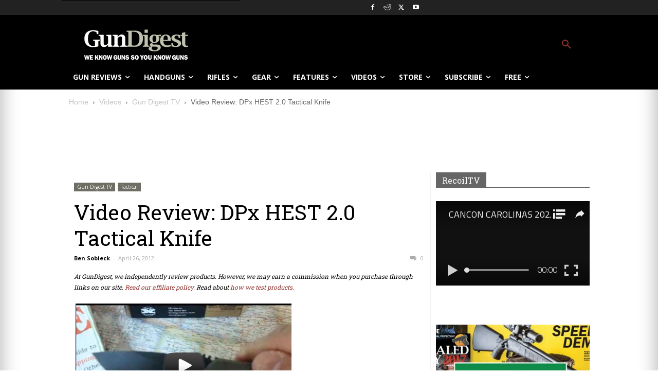

--- FILE ---
content_type: text/html; charset=utf-8
request_url: https://recoil.tv/playlist/gd-sidebar-player?autoplay=true&autoplayMuted=true&autoplayNext=true&embed=true
body_size: 9652
content:
<!DOCTYPE html><html class="ng-cloak" ng-app="unreel.fullscreen" ng-jq="jQuery" lang="en"><head><script>var otCcpaScript = document.createElement('script'),script1 = document.getElementsByTagName('script')[0];otCcpaScript.src = 'https://cookie-cdn.cookiepro.com/ccpa-optout-solution/v1/ccpa-optout.js';otCcpaScript.async = false;otCcpaScript.type = 'text/javascript';script1.parentNode.insertBefore(otCcpaScript, script1); window.otccpaooSettings = {layout: {dialogueLocation:"right",primaryColor: "#6aaae4",secondaryColor: "#ffffff",button:{primary:"#6aaae4", secondary:"#ffffff", } },dialogue: {email: {display:false,title:"",url:"",},lspa: {accepted:false,},phone: {display:false,title:"",url:"",},dsar: {display:false,title:"",url:"",},intro: { title:"Do Not Sell My Personal Information",description:"Exercise your consumer right to opt out.",}, privacyPolicy: {title:"",url:"", }, optOut: {title:"Personalized Advertisements",description:"Turning this off will opt you out of personalized advertisements on this website.",frameworks:["iab","gam"],}, location:"ca",confirmation: {text: "Confirm",}, } };

</script><base href="/"><meta charset="utf-8"><meta name="fragment" content="!"><title>RecoilTV</title><meta name="viewport" content="width=device-width, initial-scale=1"><meta name="description" content="{{ $root.metadata.description }}"><meta name="keywords" content="{{ $root.metadata.tags }}"><meta name="robots" content="noydir"><meta name="robots" content="noodp"><meta property="og:type" content="website"><meta property="og:site_name" content="recoiltv"><meta property="og:title" content="{{ $root.metadata.title }}"><meta property="og:url" content="{{ $root.metadata.url }}"><meta property="og:image" content="{{ $root.metadata.img }}"><meta property="og:image:width" content="480"><meta property="og:image:height" content="270"><meta property="og:description" content="{{ $root.metadata.description }}"><meta name="twitter:card" content="summary"><meta name="twitter:title" content="{{ $root.metadata.title }}"><meta name="twitter:url" content="{{ $root.metadata.url }}"><meta name="twitter:image" content="{{ $root.metadata.img }}"><meta name="twitter:description" content="{{ $root.metadata.description }}"><link rel="alternate" type="application/json+oembed" ng-href="{{ $root.metadata.oEmbedUrl || '' }}" title="{{ $root.metadata.oEmbedTitle || '' }}"><link rel="shortcut icon" href="https://media.unreel.me/prod/recoiltv/general/385e9e4f-b944-4ac6-b6b9-4b8f498c1039" type="image/png"><script>window.cssFallback = function(id, fallback) { document.getElementById(id).setAttribute('href', fallback); }</script><link rel="stylesheet" href="https://cdnjs.cloudflare.com/ajax/libs/font-awesome/4.7.0/css/font-awesome.min.css"><link rel="stylesheet" href="https://cdnjs.cloudflare.com/ajax/libs/toastr.js/2.1.2/toastr.min.css" id="cdn_toastr" onerror="cssFallback('cdn_toastr', '/vendor/toastr/toastr.min.css')"><link rel="stylesheet" href="https://cdnjs.cloudflare.com/ajax/libs/angularjs-slider/5.4.0/rzslider.min.css"><link rel="stylesheet" href="https://fonts.googleapis.com/css?family=Titillium+Web:200,300,400,600,700" type="text/css"><link rel="stylesheet" id="icons" href="https://assets.powr.com/powr-icons/style.css"><link rel="stylesheet" href="lib/angular-dropdowns/dist/angular-dropdowns.min.css"><link rel="stylesheet" href="https://vjs.zencdn.net/7.19.2/video-js.min.css"><link rel="stylesheet" href="https://cdnjs.cloudflare.com/ajax/libs/videojs-contrib-ads/6.6.5/videojs.ads.css"><link rel="stylesheet" href="https://cdnjs.cloudflare.com/ajax/libs/videojs-ima/1.8.0/videojs.ima.min.css"><link rel="stylesheet" href="prod/unreel-player/unreel-player-c050bb7a85.min.css"><link rel="stylesheet" href="lib/reset/reset.css"><link rel="stylesheet" href="https://maxcdn.bootstrapcdn.com/bootstrap/3.3.7/css/bootstrap.min.css"><link rel="stylesheet" href="/vendor/smartbanner.js/dist/smartbanner.min.css"><link rel="stylesheet" href="prod/css/dark-c262090367.css"><style type="text/css">::-moz-selection {
  background-color: #eb2226!important;
  color: #fff!important;
}

::selection {
  background-color: #eb2226!important;
  color: #fff!important;
}

.play-queue-module .icon-play {
  color: #fff!important;
}

.theme-bg-color,
.theme-bg-active-color.active,
.theme-bg-active-color:active,
.theme-hover-bg-color:hover,
.ur-btn-primary,
.ur-btn-toggle.active,
.ur-dropdown>.active>a,
.ur-dropdown>.active>a:active,
.ur-dropdown>.active>a:focus,
.urfs-desktop .btn-subscribe:hover,
.urpl-control .seek-bar-progress,
.rzslider .rz-bar.rz-selection,
.thumbrow-item .centered-text-block:hover,
.thumbrow-item .centered-text-block:focus,
.search-results .btns > div:hover,
.inner-search-imgbox:focus .btns > div,
.live-page .live-event .thumbnail-wrapper .live-date,
.movie-details.mobile-header .play-button,
.series-details.mobile-header .play-button,
.series-page .episodes .episode-list .episode-thumbnail .centered-block a:hover,
.load-more,
#didomi-notice-agree-button,
#didomi-notice-disagree-button,
.didomi-button-highlight
 {
  background-color: #eb2226!important;
  color: #fff!important;
}

.theme-border-color,
.theme-border-hover-color:hover,
.theme-border-hover-color:hover .border-color-hover-target,
.ur-btn-primary,
.line-title .line,
.btn-group button.active,
.curved-box.active,
.btn.btn-paypal-logo.selected,
.movie-page .header-tabs .header-tab.active,
.series-page .header-tabs .header-tab.active,
.search-results .btns div:hover,
.inner-search-imgbox:focus .btns > div,
.thumbrow-item .thumbrow-item-backdrop,
.thumbrow-item .centered-text-block:hover,
.thumbrow-item .centered-text-block:focus,
.series-page .series-details .seasons .btn-link.active,
.series-page .series-details .seasons .btn-link.active .arrow::before,
.series-page .series-details .seasons .btn-link.active .arrow,
.series-page .episode-list .episode-thumbnail:hover .thumbnail-backdrop,
.series-page .episode-list .episode-thumbnail:focus .thumbnail-backdrop,
.series-page .episodes .text-details .seasons li.active a,
.epg-page .epg-timeline .epg-schedule .epg-timebar,
.epg-page .epg-timeline .epg-schedule .epg-timebar .epg-timebar-icon,
.epg-page .epg-timeline .active .epg-entry-list,
.epg-page .epg-timeline .epg-current-time,
.series-page .episodes .episode-list .episode-thumbnail .centered-block a:hover {
  border-color: #eb2226!important;
}

.checkmark {
  background : #eb2226!important;
  color:#eb2226!important;
}

#sortingOptions {
  border :1px solid #eb2226!important;
  background-color: rgba(17,17,17,1);
  color: #eb2226!important;
}
#sortingOptions:focus-visible {
  border :1px solid #eb2226!important;
}
@media screen and (max-width: 1024px){
  #sortingOpt {
  border :1px solid #eb2226!important;
  background: rgba(17,17,17,1);
  color: #eb2226!important;
}
  #sortingOpt:focus {
  border: 1px solid #eb2226!important;
}
  #sortingOpt:focus-visible {
  outline: 1px solid #eb2226!important;
}
  .card-body{
  background-color: rgba(17,17,17,1);
  color: #eb2226!important;
}
  hr{
  border-top: 1px solid #eb2226!important;;
  }
}

.theme-color,
.theme-active-color.active,
.theme-active-color:active,
.theme-active-color.active .color-target,
.theme-active-color:active .color-target,
.theme-focus-color:focus,
.theme-hover-color:hover,
.theme-hover-color:hover .color-hover-target,
.theme-focus-color:focus .color-focus-target,
.btn-group button.active,
.control-bar .ur-btn-icon .active,
.page-cover .play-icon-btn:hover,
.play-queue-module .queue-box .play-icon-btn,
.rmb-button.active,
.text-blurb .title,
.text-blurb h2,
.ur-form-group .float-text,
.ur-form .float-text,
.unreel-players:hover .urpl-play-btn,
.urpl-btn-icon .active,
.urpl-control-bar .time-info .live,
.modal .footer-p,
.captions-wrapper .caption-select a.active,
#didomi-host a:not(.didomi-no-link-style) {
  color: #eb2226!important;
}

.ur-btn.ur-btn-main {
  border-color: #eb2226;
  color: #eb2226;
}
input:checked + .slider{
  background: #eb2226
}
.movie-page .movie-details .text-details .actions a.resume-button:hover .progress-border,
.series-page .series-details .text-details .actions a.resume-button:hover .progress-border{
  border-color: #fff!important;
}

.ur-btn.ur-btn-main:hover {
  background-color: #eb2226;
  color: #fff!important;
}

@media screen and (min-aspect-ratio: 11/10) {
  .ur-btn-basic:hover,
  .ur-btn-close:hover,
  .ur-btn-icon:hover {
    color: #eb2226;
  }
}

/* .bundle-list-group .bundle-list-group-item.selected */
.payment-cards-list .payment-cards-list-item.selected {
  border-left: 1px solid #eb2226!important;
  border-right: 1px solid #eb2226!important;
}

/* Search filter menu */
.bag {
  border: 1px solid #eb2226;
}
.icons{
  color:#eb2226;
}

/* overlay colors */
.urfs-overlay-container {
  background-color: rgba(17,17,17,1);
}
.icon-play-circle:before {
  color: #eb2226!important;
}
.urfs-desktop .urfs-overlay-container {
  background-color: rgba(17,17,17,1);
}
.discover-page .video-queue-list-container .scroller.scroller-right {
  background-image: -webkit-radial-gradient(55px 50%, 50px 40px, rgba(17,17,17,.9), rgba(17,17,17,0))!important;
  background-image: -moz-radial-gradient(55px 50%, 50px 40px, rgba(17,17,17,.9), rgba(17,17,17,0))!important;
  background-image: -o-radial-gradient(55px 50%, 50px 40px, rgba(17,17,17,.9), rgba(17,17,17,0))!important;
  background-image: radial-gradient(55px 50%, 50px 40px, rgba(17,17,17,.9), rgba(17,17,17,0))!important;
}
.discover-page .video-queue-list-container .scroller.scroller-left {
  background-image: -webkit-radial-gradient(10px 50%, 50px 40px, rgba(17,17,17,.9), rgba(17,17,17,0))!important;
  background-image: -moz-radial-gradient(10px 50%, 50px 40px, rgba(17,17,17,.9), rgba(17,17,17,0))!important;
  background-image: -o-radial-gradient(10px 50%, 50px 40px, rgba(17,17,17,.9), rgba(17,17,17,0))!important;
  background-image: radial-gradient(10px 50%, 50px 40px, rgba(17,17,17,.9), rgba(17,17,17,0))!important;
}

.theme-bg-color-and-grey {
  background-image: -webkit-linear-gradient(to top, #eb2226 50%, grey 50%);
  background-image: -moz-linear-gradient(to top, #eb2226 50%, grey 50%);
  background-image: -o-linear-gradient(to top, #eb2226 50%, grey 50%);
  background-image: linear-gradient(to top, #eb2226 50%, grey 50%);
}

//- .urfs-desktop .discover-page .channel-block .related-channels .related-channel {
//-   border-color: rgba(17,17,17,1)!important;
//- }

@media screen and (max-width: 768px) {
  .series-page .urfs-overlay .ur-container .episodes .seasons li.active a  {
    background-color: #eb2226!important;
    color: #fff!important;
  }
}</style><script>window.prerenderReady = false;</script><script>(function(d, t){ var g = d.createElement(t), s = d.getElementsByTagName(t)[0]; g.src = "https://gleam.io/XaqYj/trk.js"; s.parentNode.insertBefore(g, s);}(document, "script"));
</script><script type="text/javascript" data-vendor="googleana-4TXnJigR" async src="https://www.googletagmanager.com/gtag/js?id=G-3SZXWH7CFX"></script><script type="text/javascript" data-vendor="googleana-4TXnJigR">window.gtagEnabled = true;
window.dataLayer = window.dataLayer || [];
function gtag(){dataLayer.push(arguments);}
gtag('js', new Date());


var sessionUtms = {}

if (window.sessionStorage.utm) {
  sessionUtms = JSON.parse(window.sessionStorage.utm)
}
var gtagUtms = {}
var queryParams = new URLSearchParams(window.location.search)

if (sessionUtms.utm_id || queryParams.get('utm_id')) {
  gtagUtms.campaign_id = sessionUtms.utm_id ? sessionUtms.utm_id : queryParams.get('utm_id')
}

if (sessionUtms.utm_campaign || queryParams.get('utm_campaign')) {
  gtagUtms.campaign_name = sessionUtms.utm_campaign ? sessionUtms.utm_campaign : queryParams.get('utm_campaign')
}

if (sessionUtms.utm_name || queryParams.get('utm_name')) {
  gtagUtms.campaign_name = sessionUtms.utm_name ? sessionUtms.utm_name : queryParams.get('utm_name')
}

if (sessionUtms.utm_medium || queryParams.get('utm_medium')) {
  gtagUtms.campaign_medium = sessionUtms.utm_medium ? sessionUtms.utm_medium : queryParams.get('utm_medium')
}

if (sessionUtms.utm_source || queryParams.get('utm_source')) {
  gtagUtms.campaign_source = sessionUtms.utm_source ? sessionUtms.utm_source : queryParams.get('utm_source')
}

if (sessionUtms.utm_term || queryParams.get('utm_term')) {
  gtagUtms.campaign_term = sessionUtms.utm_term ? sessionUtms.utm_term : queryParams.get('utm_term')
}

if (sessionUtms.utm_content || queryParams.get('utm_content')) {
  gtagUtms.campaign_content = sessionUtms.utm_content ? sessionUtms.utm_content : queryParams.get('utm_content')
}

gtag('config', 'G-3SZXWH7CFX', gtagUtms);</script><script>var WC_pub = "341e1877-439c-1d20-3471-0a33bb2e3644"; var WC_param = "0";</script><script src="https://d1usx49nhcilp7.cloudfront.net/current/wowconnect.min.js"></script><script async="async" src="https://securepubads.g.doubleclick.net/tag/js/gpt.js"></script></head><body><h1 class="seo">RecoilTV</h1><article class="description seo">All the best video content for the 2A community from Recoil Magazine.
</article><script>var googletag = googletag || {};
googletag.cmd = googletag.cmd || [];
window.env = "https://ga-prod-api.powr.tv".replace('http:', location.protocol);
window.defaultPath = '//';
window.elasticHost = 'https://search.powr.tv/v1';
window.limelightCdn = 'https://epg.unreel.me';
window.baseImageUrl = '//prod-api.powr.tv/images/';
window.googleCaptchaKey = '6LeGyKUUAAAAAMXsDfCL4PUUEdGsAxTbMmIvz1cT';
window.stripePublishableKey = 'pk_live_9nUtnKEdK6jtFncysHHYFT3H'
window.stripeAccount = ''
window.authorizenetPublishableKey = {}
window.paypalUrl = 'https://www.paypal.com'
window.heartbeat = '{"intervalMs":2000,"url":"https://analytics-gateway-prod.powr.tv"}' 
</script><script>window.onload = function() {
  gapi.load('client', function() {
    gapi.client.setApiKey('AIzaSyDwiNr7J2FkWZ6AhzPrEjZIJy1y7ekjre0');
    gapi.client.load('urlshortener', 'v1',function() {});
  });
}
</script><script>function onloadCallback() {
  var recaptchaEl = document.getElementsByName('g-recaptcha-response')[0]
  if (!recaptchaEl) { return }
  recaptchaEl.setAttribute('aria-hidden', true);
  recaptchaEl.setAttribute('aria-label', 'do not use');
  recaptchaEl.setAttribute('aria-readonly', true);
  setTimeout(function () {
    _.each(document.getElementsByTagName('iframe'), function(item) {
    if(!item.title) {
     item.title = 'Ignore - recaptcha internal'
    }
  })
  }, 1000)
}</script><script src="https://www.google.com/recaptcha/api.js?onload=onloadCallback&amp;render=6LeGyKUUAAAAAMXsDfCL4PUUEdGsAxTbMmIvz1cT&amp;hl=en"></script><div class="main-backdrop ur-modal-backdrop" ng-class="mainBackdrop ? 'modal-open' : ''"><div class="centered-box"><div class="inner"><div class="loading-block valign text-center"><div class="loader"></div></div></div></div></div><div id="main-view" ui-view urfs-tv ng-class="{ 'no-cursor': $root.hideAll, 'urfs-landscape': $root.landscapeMode, 'urfs-embed': $root.embedMode, 'urfs-desktop': $root.desktop, 'urfs-tv': $root.tv, 'lite-mode': $root.liteMode }"></div><script src="https://cdnjs.cloudflare.com/ajax/libs/jquery/3.2.1/jquery.min.js"></script><script>window.jQuery || document.write('<script src="/vendor/jquery/dist/jquery.min.js"><\/script>');
</script><script src="https://cdnjs.cloudflare.com/ajax/libs/embedly-jquery/3.1.1/jquery.embedly.min.js"></script><script src="https://cdnjs.cloudflare.com/ajax/libs/moment.js/2.18.1/moment.min.js"></script><script>window.moment || document.write('<script src="/vendor/moment/min/moment.min.js"><\/script>');</script><script src="lib/countdown-2.6.0/countdown.min.js"></script><script src="https://cdnjs.cloudflare.com/ajax/libs/fastclick/1.0.6/fastclick.min.js"></script><script src="https://cdnjs.cloudflare.com/ajax/libs/clipboard.js/1.7.1/clipboard.min.js"></script><script src="https://cdnjs.cloudflare.com/ajax/libs/angular.js/1.6.4/angular.min.js"></script><script>window.angular || document.write('<script src="/vendor/angular/angular.min.js"><\/script>');</script><script src="https://cdnjs.cloudflare.com/ajax/libs/angular-ui-router/1.0.3/angular-ui-router.min.js"></script><script>(function() { try { window.angular.module('ui.router'); } catch (e) { return false; } return true; }()) || document.write('<script src="/vendor/angular-ui-router/release/angular-ui-router.min.js"><\/script>');</script><script src="https://cdnjs.cloudflare.com/ajax/libs/angular.js/1.6.4/angular-cookies.min.js"></script><script>(function() { try { window.angular.module('ngCookies'); } catch (e) { return false; } return true; }()) || document.write('<script src="/vendor/angular-cookies/angular-cookies.min.js"><\/script>');</script><script src="https://cdnjs.cloudflare.com/ajax/libs/elasticsearch/13.2.0/elasticsearch.angular.min.js"></script><script>(function() { try { window.angular.module('elasticsearch'); } catch (e) { return false; } return true; }()) || document.write('<script src="/vendor/elasticsearch/elasticsearch.angular.min.js"><\/script>');</script><script src="https://cdnjs.cloudflare.com/ajax/libs/toastr.js/2.1.2/toastr.min.js"></script><script>window.toastr || document.write('<script src="/vendor/toastr/toastr.min.js"><\/script>');</script><script src="https://cdnjs.cloudflare.com/ajax/libs/angularjs-slider/5.4.0/rzslider.min.js"></script><script src="https://cdn.jsdelivr.net/lodash/4.16.5/lodash.min.js"></script><script src="https://www.youtube.com/iframe_api"></script><script src="https://vjs.zencdn.net/7.19.2/video.min.js"></script><script src="https://cdn.pubnub.com/sdk/javascript/pubnub.8.4.0.min.js"></script><script src="https://imasdk.googleapis.com/js/sdkloader/ima3.js"></script><script src="https://imasdk.googleapis.com/js/sdkloader/ima3_dai.js"></script><script src="https://cdnjs.cloudflare.com/ajax/libs/dashjs/3.1.0/dash.all.min.js"></script><script src="https://cdnjs.cloudflare.com/ajax/libs/videojs-contrib-ads/6.6.5/videojs.ads.min.js"></script><script src="https://cdnjs.cloudflare.com/ajax/libs/videojs-contrib-dash/2.11.0/videojs-dash.min.js"></script><script src="https://unpkg.com/videojs-contrib-eme@3.7.0/dist/videojs-contrib-eme.min.js"></script><script src="https://cdnjs.cloudflare.com/ajax/libs/videojs-ima/2.1.0/videojs.ima.min.js"></script><script src="https://cdn.jsdelivr.net/npm/hls.js@0.12.4"></script><script src="lib/videojs-ttml/videojs-ttml.js"></script><script src="lib/can-autoplay-3.0.0/can-autoplay.min.js"></script><script src="lib/videojs-event-tracking/videojs-event-tracking.min.js"></script><script src="/vendor/ellipsis.js/ellipsis.min.js"></script><!-- script(src="https://content.jwplatform.com/libraries/k3jXTR3V.js")--><script src="https://cdnjs.cloudflare.com/ajax/libs/angular-ui-bootstrap/2.5.0/ui-bootstrap-tpls.min.js"></script><script>(function() { try { window.angular.module('ui.bootstrap'); } catch (e) { return false; } return true; }()) || document.write('<script src="/vendor/angular-bootstrap/ui-bootstrap-tpls.min.js"><\/script>');</script><script src="https://apis.google.com/js/api.js"></script><script src="https://cdnjs.cloudflare.com/ajax/libs/adblock-detect/1.0.5/index.min.js"></script><!-- script(src="//api.peer5.com/peer5.js?id=jh1thppl62ax8f6rjs53")--><!-- script(src="//api.peer5.com/peer5.videojs5.plugin.js")--><script src="https://cdnjs.cloudflare.com/ajax/libs/ng-fittext/4.2.3/ng-FitText.min.js"></script><script>window.embed=true;
</script><script src="prod/unreel-player/unreel-player-6d18b85624.min.js"></script><script src="prod/embed-unreel-fullscreen-c17120ad0d.min.js"></script><script>angular.module('app.constants', [])
  .constant('SiteData', {"_id":"57d728beef92305575e07162","ads":{"source":{"android":{"name":"springserve","id":"669509","extras":{"app_store_url":"https%3A%2F%2Fapps.apple.com%2Fus%2Fapp%2Frecoiltv%2Fid1442187177","app_name":"RecoilTV","network_name":"RecoilTV","app_bundle":"1442187177","pod_ad_slots":"2","content_title":"[TITLE]","device_model":"[DEVICE_MODEL]","channel_name":"[CNAME]","content_series":"[SERIES_TITLE]","did":"[DEVICE_ID]","lmt":"[LAT]","content_genre":"[GENRE]","content_id":"[VID]","coppa":"[COPPA]","ic":"[CAT]","pod_max_dur":"120","w":"[WIDTH]"}},"androidtv":{"name":"ast","id":"1720829","extras":{"iu":"%2F205002847%2FRecoil_TV_ALL","sz":"1x1","output":"vast","wrap":"true","maxAds":"2","correlator":"[CB]","impl":"s","description_url":"[URL]","vid":"[VID]","tfcd":"0","npa":"0"}},"appletv":{"name":"ast","id":"1720829","extras":{"iu":"%2F205002847%2FRecoil_TV_ALL","sz":"1x1","output":"vast","wrap":"true","maxAds":"2","correlator":"[CB]","impl":"s","description_url":"[URL]","vid":"[VID]","tfcd":"0","npa":"0"}},"ios":{"name":"ast","id":"1720829","extras":{"iu":"%2F205002847%2FRecoil_TV_ALL","sz":"1x1","output":"vast","wrap":"true","maxAds":"2","correlator":"[CB]","impl":"s","description_url":"[URL]","vid":"[VID]","tfcd":"0","npa":"0"}},"roku":{"name":"ast","id":"1720829","extras":{"iu":"%2F205002847%2FRecoil_TV_ALL","sz":"1x1","output":"vast","wrap":"true","maxAds":"2","correlator":"[CB]","impl":"s","description_url":"[URL]","vid":"[VID]","tfcd":"0","npa":"0"}},"web":{"name":"springserve","id":"669509","extras":{"url":"[REF]","content_title":"[TITLE]","device_model":"[DEVICE_MODEL]","channel_name":"[CNAME]","content_series":"[SERIES_TITLE]","content_genre":"[GENRE]","content_id":"[VID]","coppa":"[COPPA]","ic":"[CAT]","network_name":"RecoilTV","pod_max_dur":"120","pod_ad_slots":"1"}},"webMobile":{"id":"669509","name":"springserve","extras":{"url":"[REF]","content_title":"[TITLE]","device_model":"[DEVICE_MODEL]","channel_name":"[CNAME]","content_series":"[SERIES_TITLE]","content_genre":"[GENRE]","content_id":"[VID]","coppa":"[COPPA]","ic":"[CAT]","network_name":"RecoilTV","pod_max_dur":"120","pod_ad_slots":"1"}}},"frequency":[0],"offsets":[0],"enabled":true,"status":"approved","detect":true,"gumgum":[],"kargo":[]},"adBanners":{"web":{"enabled":true,"id":"/205002847/Recoil_TV_ALL","refresh":90,"slot":"div-gpt-ad-1552952989946-0","sz":"468x70","type":"googletag"},"webMobile":{"enabled":false,"id":"/205002847/Recoil_TV_ALL","refresh":90,"slot":"div-gpt-ad-1552952989946-0","sz":"320x50","type":"googletag"}},"aiMetadataExtraction":{"videos":false,"episodes":false,"extras":false},"badges":{"thumbnails":[{"_id":"6308e6be119ad3000bb0c8ea","url":"https://media.unreel.me/prod/recoiltv/badges/17f72149-f765-4b2b-a148-2fcd73470dd3","label":"We Knife"}]},"appPlatforms":{"android":{"deepLink":{"fingerprintId":["36:C6:64:D4:DB:2C:7E:87:7A:5E:31:73:AC:6C:F2:59:57:12:7B:EA:31:CE:E2:28:2C:C0:A9:6D:2E:F1:C1:14"],"enabled":true,"packageName":"co.unreel.recoiltv"},"store":{"enabled":true,"developer":"TEN: Publishing Media, LLC","icon":"//lh3.googleusercontent.com/fx3VFJuESILGrWBLpwXOleKY8mfvlZGS95Q28cc98E6ugbX5lCdO2lZp4lBYL5uzPwI=w340","title":"RecoilTV","url":"https://play.google.com/store/apps/details?id=co.unreel.recoiltv"}},"ios":{"deepLink":{"enabled":true,"appId":"4MZ33QZ3SJ.com.ten.recoiltv","appUrl":"https://apps.apple.com/app/id1442187177"},"store":{"enabled":true,"developer":"CMG West, LLC","icon":"https://is3-ssl.mzstatic.com/image/thumb/Purple113/v4/7d/f4/f7/7df4f72e-7b37-29e6-8cad-7d320c88558b/source/512x512bb.jpg","title":"RecoilTV","url":"https://apps.apple.com/us/app/recoiltv/id1442187177?uo=4"}},"piano":{"enabled":false,"usePianoID":false}},"drm":{"fairplay":{"version":"com.apple.fps"},"enabled":false},"general":{"embed":{"skipRequiresLogin":false},"colors":{"theme":"dark","solidOverlay":true,"accent":"#eb2226","accentFont":"white","accentColorFont":"#eb2226","overlay":{"rgbaSolid":"rgba(17,17,17,1)","rgba":"rgba(17,17,17,1)","rgbaClear":"rgba(17,17,17,0)","rgba5":"rgba(17,17,17,.5)","rgba9":"rgba(17,17,17,.9)"}},"social":{"facebook":"https://www.facebook.com/Recoil.gun.lifestyle","youtube":"https://www.youtube.com/user/RECOILweb","instagram":"https://www.instagram.com/recoilmagazine"},"stillWatching":{"enabled":false,"inactivityTimeout":10800,"promptTimeout":1800},"liveChat":{"liveEvents":true,"liveGuide":true},"mailchimp":{"apiKey":null,"listId":null},"watchparty":{"movies":true,"series":true,"liveEvents":true},"wowyow":{"wcPub":"341e1877-439c-1d20-3471-0a33bb2e3644"},"description":"All the best video content for the 2A community from Recoil Magazine.","title":"RecoilTV","logo":"https://media.unreel.me/prod/recoiltv/general/7825e3de-dbb5-4caf-8c3f-c7e019ab7ddc","shareImg":"https://media.unreel.me/prod/recoiltv/general/39bd2b63-0c71-480e-8653-e212e669e377","logoFormat":"rectangle20","defaultChannel":"RECOILTV_GENERAL","defaultPage":"W42e12sd11YdSQn5|57d728bfef92305575e07164","favicon":"https://media.unreel.me/prod/recoiltv/general/385e9e4f-b944-4ac6-b6b9-4b8f498c1039","hideRightModule":true,"widgetOrder":[{"id":1,"enabled":true,"_id":"670ea26dc82ac1d5378bc09b"},{"id":2,"enabled":true,"_id":"670ea26dc82ac1d5378bc09c"},{"id":3,"enabled":false,"_id":"670ea26dc82ac1d5378bc09d"},{"id":5,"enabled":true,"_id":"670ea26dc82ac1d5378bc09e"},{"id":4,"enabled":true,"_id":"670ea26dc82ac1d5378bc09f"},{"id":6,"enabled":true,"_id":"670ea26dc82ac1d5378bc0a0"},{"id":7,"enabled":true,"_id":"670ea26dc82ac1d5378bc0a1"}],"defaultVideoAccessType":"unlisted","stretchToFill":false,"backgroundPlay":false,"hideLeftModule":false,"hideVideoViews":true,"privacyPolicy":"https://www.recoilweb.com/privacy","tos":"https://www.recoilweb.com/terms","privacyTextUrl":"https://www.recoilweb.com/wp-content/uploads/2024/01/Recoilweb-Privacy-Policy.txt","tosTextUrl":"https://www.recoilweb.com/wp-content/uploads/2024/01/Recoilweb-Terms-and-Conditions.txt","chatLimit":null,"chatThreshold":null,"globalMonetization":false,"defaultTvTab":"vod","exactPublishedDate":false},"geofencing":[],"layout":{"leftMenu":[{"enabled":true,"icon":"icon-videos-o","label":"Discover","order":1,"tabs":[{"order":1,"enabled":true,"label":"Recoil TV","template":"discover","url":"recoil-tv","_id":"57d728bfef92305575e07164"}],"type":"overlay-toggle","url":"discover","_id":"W42e12sd11YdSQn5"},{"enabled":true,"icon":"icon-view-thumb","label":"Directory","order":2,"tabs":[{"order":1,"enabled":true,"label":"Directory","template":"directory","url":"directory-2","_id":"5a93b3100f83a68839a1cac5"}],"type":"overlay-toggle","url":"directory-2","_id":"n538uyAh9lnWbUv1"},{"order":4,"enabled":true,"label":"Back to RecoilWeb","icon":"icon-exit","type":"link","linkUrl":"http://www.recoilweb.com/","_id":"Ve7IJAPu7BrSlJcm"},{"enabled":true,"icon":"icon-info-o","label":"About","order":5,"tabs":[{"order":1,"enabled":true,"label":"About","template":"about","url":"about","_id":"57d728bfef92305575e07165"}],"type":"overlay-toggle","url":"about","_id":"RMB00E2RbW3mDMQi"},{"order":6,"enabled":true,"label":"Training Tuneups","icon":"icon-videos-o","type":"channel","channelId":"TRAINING-TUNEUPS","_id":"je74w95rphEPIqnZ"},{"order":7,"enabled":true,"label":"Gun Room","icon":"icon-videos-o","type":"channel","channelId":"GUN-ROOM","_id":"v6IfsgXFIT2kmjp0"},{"channelId":"CARNIVORE","enabled":true,"icon":"icon-videos-o","label":"Carnivore","order":8,"type":"channel","_id":"iDJXVgxgHqAgfZUz"},{"type":"channel","order":9,"label":"Mail Call","icon":"icon-videos-o","enabled":true,"channelId":"MAIL-CALL","_id":"0mAE8Km8EnZlC8jA"},{"channelId":"FIRST-LOOK","enabled":true,"icon":"icon-videos-o","label":"First Look","order":10,"type":"channel","_id":"m3DA7yyRCA1Fw1ib"},{"channelId":"FULL-AUTOFRIDAY","enabled":true,"icon":"icon-videos-o","label":"Full Auto Friday","order":11,"type":"channel","_id":"dFWiENoIFNvPRqvP"},{"channelId":"TRANSPORT","enabled":true,"icon":"icon-videos-o","label":"Transport","order":12,"type":"channel","_id":"ZwWxisvsXv4UImKd"},{"channelId":"MUSA","enabled":true,"icon":"icon-videos-o","label":"Made in the USA","order":13,"type":"channel","_id":"tzD99p9vqKyhP9vS"},{"channelId":"SHTFOFFGRID","enabled":true,"icon":"icon-videos-o","label":"OFFGRID","order":14,"type":"channel","_id":"o6REpaP7yyf2O7Cs"},{"channelId":"INDUSTRY-SHORT-FILMS","enabled":true,"icon":"icon-videos-o","label":"RECOIL Direct","order":15,"type":"channel","_id":"jF652LyPcq0gRLex"},{"channelId":"RECOIL-EVENTS","enabled":true,"icon":"icon-videos-o","label":"RECOIL Events","order":16,"type":"channel","_id":"1gkAJRXSOFX1w8Ju"},{"channelId":"BIG-DADDY-UNLIMITED","enabled":true,"icon":"icon-videos-o","label":"Big Daddy Unlimited","order":17,"type":"channel","_id":"4VXGhjMKEUv3cdDU"},{"channelId":"GUN-DIGEST-TV","enabled":true,"icon":"icon-videos-o","label":"Gun Digest TV","order":18,"type":"channel","_id":"pbyJ1Wn7gG0PKHDd"},{"channelId":"RECOILWEB","enabled":true,"icon":"icon-videos-o","label":"RECOILweb","order":19,"type":"channel","_id":"rKPSrxGtYN6IXIyi"},{"channelId":"SURVIVAL-DISPATCH","enabled":true,"icon":"icon-videos-o","label":"Survival Dispatch","order":20,"type":"channel","_id":"dOEZmJq8fiLcaTRu"},{"channelId":"NASGW","enabled":true,"icon":"icon-videos-o","label":"NASGW","order":21,"type":"channel","_id":"BPmV1NzcVdtj0owN"},{"channelId":"NRA-ANNUAL-MEETING-2019","enabled":true,"icon":"icon-videos-o","label":"NRA Annual Meetings Expo Archives","order":22,"type":"channel","_id":"wKFGEaWab6KNIaIz"},{"channelId":"NRA-ROAD-SHOW-2020","enabled":true,"icon":"icon-videos-o","label":"RECOILtv NRA Road Show 2020","order":23,"type":"channel","_id":"iPKJFXeAZlFh13UV"},{"channelId":"SHOT-SHOW-2019","enabled":true,"icon":"icon-videos-o","label":"SHOT Show Expo Archives","order":24,"type":"channel","_id":"KOBJoyGUB2ZeBR6Z"},{"channelId":"SHOT-SHOW-2020","enabled":true,"icon":"icon-videos-o","label":"SHOT Show 2020","order":25,"type":"channel","_id":"ILNknbc6Bnp27Ldb"},{"channelId":"GUNDIGESTTV-ALL-ACCESS","enabled":true,"icon":"icon-videos-o","label":"Gun Digest TV Expo Archives","order":26,"type":"channel","_id":"1Z5HDYGYtvREn8E1"},{"channelId":"VIRTUAL-BLADE-SHOW-2020","enabled":true,"icon":"icon-videos-o","label":"Virtual Blade Show 2020","order":27,"type":"channel","_id":"la6vVa1gKFREcOM6"},{"channelId":"12-DAYS-OF-CHRISTMAS","enabled":true,"icon":"icon-videos-o","label":"12 Days of Christmas","order":28,"type":"channel","_id":"DcCwcL0YysFCmfYt"}]},"mediaConfig":{"gif":{"logo":{"assetId":"580822449feb9f38a63d23a1","position":"bottom-right","offsetX":5,"offsetY":5}},"reel":{"logo":{"assetId":"5808225e9feb9f38a63d23a2","offsetX":5,"offsetY":5}}},"oauthApps":{"facebook":{"enabled":false}},"perms":{"showBillingInfoAlert":false,"firebase":false,"heartbeat":false,"accessScheduling":true,"adBanners":true,"aiMetadataExtraction":false,"allowGifts":false,"allowProducts":false,"ageGate":false,"allowAvalara":false,"allowBulkEpisodeMove":false,"allowPasscode":false,"altResumeStyle":false,"argoid":false,"bbfc":false,"chatroll":false,"discoverCarousel":true,"discoverV2":false,"disableContentSharing":false,"download":false,"downloadOnApp":false,"epg":false,"epgAdmin":false,"exportAll":false,"externalStreams":false,"externalUrls":false,"funnels":false,"geoblock":false,"hideAuth":false,"hideComments":false,"hideChat":true,"hideEmbeds":false,"hideGifCreator":false,"hideUserDOB":false,"hideUserGender":false,"hybridAvodSvod":false,"ingestedOnly":true,"live":true,"modernTheme":false,"movies":false,"oneActiveSub":false,"oneTrialPerUser":false,"pio":false,"playlist":true,"rentals":false,"rudimentaryGenders":false,"selfDelete":true,"storeWebhookEvents":false,"series":true,"seriesNetworkShare":true,"seriesEpisodesUploadedOrderAtFirst":false,"subtitles":false,"dynamicEpisodes":true,"dynamicAll":false,"logoAndColor":true,"swapLogin":false,"activateToLogin":false,"syndicatedAnalytics":false,"watchParty":false,"watchList":true,"whitelabel":true,"wysiwyg":true,"userAnalytics":false,"videoApi":false,"theta":false,"slowModeChat":false,"search":true,"gumgum":false,"kargo":false,"manualOrderLiveChannels":false},"privacy":{"ketch":{"apps":[],"dataSubjectTypeCodes":[]},"didomi":"","didomiAppNotices":[],"didomiExclusionList":[]},"searchOptions":{"movies":false,"series":true,"videos":true,"moments":true,"events":false,"episodes":true},"gatewayOptions":{"authorizeNetGateway":false},"status":"VERIFIED","trackers":{"googleAnalyticsId":"G-3SZXWH7CFX","facebookPixels":[],"gleam":"XaqYj"},"tv":{"defaultTvPage":"W42e12sd11YdSQn5|57d728bfef92305575e07164","profileEnabled":true,"enabled":true,"splash":"https://media.unreel.me/prod/admin/tv/bff75078-7800-4cd2-b749-8e22cb5e9c49","epgOnly":false},"uid":"recoiltv","publishableKeys":{"stripe":{},"authorizenet":{}},"ip":"3.17.64.173","smartBanners":{"android_enabled":true,"android_developer":"TEN: Publishing Media, LLC","android_icon":"//lh3.googleusercontent.com/fx3VFJuESILGrWBLpwXOleKY8mfvlZGS95Q28cc98E6ugbX5lCdO2lZp4lBYL5uzPwI=w340","android_title":"RecoilTV","android_url":"https://play.google.com/store/apps/details?id=co.unreel.recoiltv","ios_enabled":true,"ios_developer":"CMG West, LLC","ios_icon":"https://is3-ssl.mzstatic.com/image/thumb/Purple113/v4/7d/f4/f7/7df4f72e-7b37-29e6-8cad-7d320c88558b/source/512x512bb.jpg","ios_title":"RecoilTV","ios_url":"https://apps.apple.com/us/app/recoiltv/id1442187177?uo=4","platforms":"android,ios"}});
</script></body></html>

--- FILE ---
content_type: text/html; charset=utf-8
request_url: https://www.google.com/recaptcha/api2/anchor?ar=1&k=6LeGyKUUAAAAAMXsDfCL4PUUEdGsAxTbMmIvz1cT&co=aHR0cHM6Ly9yZWNvaWwudHY6NDQz&hl=en&v=PoyoqOPhxBO7pBk68S4YbpHZ&size=invisible&anchor-ms=20000&execute-ms=30000&cb=h5zc9zhnaukb
body_size: 48730
content:
<!DOCTYPE HTML><html dir="ltr" lang="en"><head><meta http-equiv="Content-Type" content="text/html; charset=UTF-8">
<meta http-equiv="X-UA-Compatible" content="IE=edge">
<title>reCAPTCHA</title>
<style type="text/css">
/* cyrillic-ext */
@font-face {
  font-family: 'Roboto';
  font-style: normal;
  font-weight: 400;
  font-stretch: 100%;
  src: url(//fonts.gstatic.com/s/roboto/v48/KFO7CnqEu92Fr1ME7kSn66aGLdTylUAMa3GUBHMdazTgWw.woff2) format('woff2');
  unicode-range: U+0460-052F, U+1C80-1C8A, U+20B4, U+2DE0-2DFF, U+A640-A69F, U+FE2E-FE2F;
}
/* cyrillic */
@font-face {
  font-family: 'Roboto';
  font-style: normal;
  font-weight: 400;
  font-stretch: 100%;
  src: url(//fonts.gstatic.com/s/roboto/v48/KFO7CnqEu92Fr1ME7kSn66aGLdTylUAMa3iUBHMdazTgWw.woff2) format('woff2');
  unicode-range: U+0301, U+0400-045F, U+0490-0491, U+04B0-04B1, U+2116;
}
/* greek-ext */
@font-face {
  font-family: 'Roboto';
  font-style: normal;
  font-weight: 400;
  font-stretch: 100%;
  src: url(//fonts.gstatic.com/s/roboto/v48/KFO7CnqEu92Fr1ME7kSn66aGLdTylUAMa3CUBHMdazTgWw.woff2) format('woff2');
  unicode-range: U+1F00-1FFF;
}
/* greek */
@font-face {
  font-family: 'Roboto';
  font-style: normal;
  font-weight: 400;
  font-stretch: 100%;
  src: url(//fonts.gstatic.com/s/roboto/v48/KFO7CnqEu92Fr1ME7kSn66aGLdTylUAMa3-UBHMdazTgWw.woff2) format('woff2');
  unicode-range: U+0370-0377, U+037A-037F, U+0384-038A, U+038C, U+038E-03A1, U+03A3-03FF;
}
/* math */
@font-face {
  font-family: 'Roboto';
  font-style: normal;
  font-weight: 400;
  font-stretch: 100%;
  src: url(//fonts.gstatic.com/s/roboto/v48/KFO7CnqEu92Fr1ME7kSn66aGLdTylUAMawCUBHMdazTgWw.woff2) format('woff2');
  unicode-range: U+0302-0303, U+0305, U+0307-0308, U+0310, U+0312, U+0315, U+031A, U+0326-0327, U+032C, U+032F-0330, U+0332-0333, U+0338, U+033A, U+0346, U+034D, U+0391-03A1, U+03A3-03A9, U+03B1-03C9, U+03D1, U+03D5-03D6, U+03F0-03F1, U+03F4-03F5, U+2016-2017, U+2034-2038, U+203C, U+2040, U+2043, U+2047, U+2050, U+2057, U+205F, U+2070-2071, U+2074-208E, U+2090-209C, U+20D0-20DC, U+20E1, U+20E5-20EF, U+2100-2112, U+2114-2115, U+2117-2121, U+2123-214F, U+2190, U+2192, U+2194-21AE, U+21B0-21E5, U+21F1-21F2, U+21F4-2211, U+2213-2214, U+2216-22FF, U+2308-230B, U+2310, U+2319, U+231C-2321, U+2336-237A, U+237C, U+2395, U+239B-23B7, U+23D0, U+23DC-23E1, U+2474-2475, U+25AF, U+25B3, U+25B7, U+25BD, U+25C1, U+25CA, U+25CC, U+25FB, U+266D-266F, U+27C0-27FF, U+2900-2AFF, U+2B0E-2B11, U+2B30-2B4C, U+2BFE, U+3030, U+FF5B, U+FF5D, U+1D400-1D7FF, U+1EE00-1EEFF;
}
/* symbols */
@font-face {
  font-family: 'Roboto';
  font-style: normal;
  font-weight: 400;
  font-stretch: 100%;
  src: url(//fonts.gstatic.com/s/roboto/v48/KFO7CnqEu92Fr1ME7kSn66aGLdTylUAMaxKUBHMdazTgWw.woff2) format('woff2');
  unicode-range: U+0001-000C, U+000E-001F, U+007F-009F, U+20DD-20E0, U+20E2-20E4, U+2150-218F, U+2190, U+2192, U+2194-2199, U+21AF, U+21E6-21F0, U+21F3, U+2218-2219, U+2299, U+22C4-22C6, U+2300-243F, U+2440-244A, U+2460-24FF, U+25A0-27BF, U+2800-28FF, U+2921-2922, U+2981, U+29BF, U+29EB, U+2B00-2BFF, U+4DC0-4DFF, U+FFF9-FFFB, U+10140-1018E, U+10190-1019C, U+101A0, U+101D0-101FD, U+102E0-102FB, U+10E60-10E7E, U+1D2C0-1D2D3, U+1D2E0-1D37F, U+1F000-1F0FF, U+1F100-1F1AD, U+1F1E6-1F1FF, U+1F30D-1F30F, U+1F315, U+1F31C, U+1F31E, U+1F320-1F32C, U+1F336, U+1F378, U+1F37D, U+1F382, U+1F393-1F39F, U+1F3A7-1F3A8, U+1F3AC-1F3AF, U+1F3C2, U+1F3C4-1F3C6, U+1F3CA-1F3CE, U+1F3D4-1F3E0, U+1F3ED, U+1F3F1-1F3F3, U+1F3F5-1F3F7, U+1F408, U+1F415, U+1F41F, U+1F426, U+1F43F, U+1F441-1F442, U+1F444, U+1F446-1F449, U+1F44C-1F44E, U+1F453, U+1F46A, U+1F47D, U+1F4A3, U+1F4B0, U+1F4B3, U+1F4B9, U+1F4BB, U+1F4BF, U+1F4C8-1F4CB, U+1F4D6, U+1F4DA, U+1F4DF, U+1F4E3-1F4E6, U+1F4EA-1F4ED, U+1F4F7, U+1F4F9-1F4FB, U+1F4FD-1F4FE, U+1F503, U+1F507-1F50B, U+1F50D, U+1F512-1F513, U+1F53E-1F54A, U+1F54F-1F5FA, U+1F610, U+1F650-1F67F, U+1F687, U+1F68D, U+1F691, U+1F694, U+1F698, U+1F6AD, U+1F6B2, U+1F6B9-1F6BA, U+1F6BC, U+1F6C6-1F6CF, U+1F6D3-1F6D7, U+1F6E0-1F6EA, U+1F6F0-1F6F3, U+1F6F7-1F6FC, U+1F700-1F7FF, U+1F800-1F80B, U+1F810-1F847, U+1F850-1F859, U+1F860-1F887, U+1F890-1F8AD, U+1F8B0-1F8BB, U+1F8C0-1F8C1, U+1F900-1F90B, U+1F93B, U+1F946, U+1F984, U+1F996, U+1F9E9, U+1FA00-1FA6F, U+1FA70-1FA7C, U+1FA80-1FA89, U+1FA8F-1FAC6, U+1FACE-1FADC, U+1FADF-1FAE9, U+1FAF0-1FAF8, U+1FB00-1FBFF;
}
/* vietnamese */
@font-face {
  font-family: 'Roboto';
  font-style: normal;
  font-weight: 400;
  font-stretch: 100%;
  src: url(//fonts.gstatic.com/s/roboto/v48/KFO7CnqEu92Fr1ME7kSn66aGLdTylUAMa3OUBHMdazTgWw.woff2) format('woff2');
  unicode-range: U+0102-0103, U+0110-0111, U+0128-0129, U+0168-0169, U+01A0-01A1, U+01AF-01B0, U+0300-0301, U+0303-0304, U+0308-0309, U+0323, U+0329, U+1EA0-1EF9, U+20AB;
}
/* latin-ext */
@font-face {
  font-family: 'Roboto';
  font-style: normal;
  font-weight: 400;
  font-stretch: 100%;
  src: url(//fonts.gstatic.com/s/roboto/v48/KFO7CnqEu92Fr1ME7kSn66aGLdTylUAMa3KUBHMdazTgWw.woff2) format('woff2');
  unicode-range: U+0100-02BA, U+02BD-02C5, U+02C7-02CC, U+02CE-02D7, U+02DD-02FF, U+0304, U+0308, U+0329, U+1D00-1DBF, U+1E00-1E9F, U+1EF2-1EFF, U+2020, U+20A0-20AB, U+20AD-20C0, U+2113, U+2C60-2C7F, U+A720-A7FF;
}
/* latin */
@font-face {
  font-family: 'Roboto';
  font-style: normal;
  font-weight: 400;
  font-stretch: 100%;
  src: url(//fonts.gstatic.com/s/roboto/v48/KFO7CnqEu92Fr1ME7kSn66aGLdTylUAMa3yUBHMdazQ.woff2) format('woff2');
  unicode-range: U+0000-00FF, U+0131, U+0152-0153, U+02BB-02BC, U+02C6, U+02DA, U+02DC, U+0304, U+0308, U+0329, U+2000-206F, U+20AC, U+2122, U+2191, U+2193, U+2212, U+2215, U+FEFF, U+FFFD;
}
/* cyrillic-ext */
@font-face {
  font-family: 'Roboto';
  font-style: normal;
  font-weight: 500;
  font-stretch: 100%;
  src: url(//fonts.gstatic.com/s/roboto/v48/KFO7CnqEu92Fr1ME7kSn66aGLdTylUAMa3GUBHMdazTgWw.woff2) format('woff2');
  unicode-range: U+0460-052F, U+1C80-1C8A, U+20B4, U+2DE0-2DFF, U+A640-A69F, U+FE2E-FE2F;
}
/* cyrillic */
@font-face {
  font-family: 'Roboto';
  font-style: normal;
  font-weight: 500;
  font-stretch: 100%;
  src: url(//fonts.gstatic.com/s/roboto/v48/KFO7CnqEu92Fr1ME7kSn66aGLdTylUAMa3iUBHMdazTgWw.woff2) format('woff2');
  unicode-range: U+0301, U+0400-045F, U+0490-0491, U+04B0-04B1, U+2116;
}
/* greek-ext */
@font-face {
  font-family: 'Roboto';
  font-style: normal;
  font-weight: 500;
  font-stretch: 100%;
  src: url(//fonts.gstatic.com/s/roboto/v48/KFO7CnqEu92Fr1ME7kSn66aGLdTylUAMa3CUBHMdazTgWw.woff2) format('woff2');
  unicode-range: U+1F00-1FFF;
}
/* greek */
@font-face {
  font-family: 'Roboto';
  font-style: normal;
  font-weight: 500;
  font-stretch: 100%;
  src: url(//fonts.gstatic.com/s/roboto/v48/KFO7CnqEu92Fr1ME7kSn66aGLdTylUAMa3-UBHMdazTgWw.woff2) format('woff2');
  unicode-range: U+0370-0377, U+037A-037F, U+0384-038A, U+038C, U+038E-03A1, U+03A3-03FF;
}
/* math */
@font-face {
  font-family: 'Roboto';
  font-style: normal;
  font-weight: 500;
  font-stretch: 100%;
  src: url(//fonts.gstatic.com/s/roboto/v48/KFO7CnqEu92Fr1ME7kSn66aGLdTylUAMawCUBHMdazTgWw.woff2) format('woff2');
  unicode-range: U+0302-0303, U+0305, U+0307-0308, U+0310, U+0312, U+0315, U+031A, U+0326-0327, U+032C, U+032F-0330, U+0332-0333, U+0338, U+033A, U+0346, U+034D, U+0391-03A1, U+03A3-03A9, U+03B1-03C9, U+03D1, U+03D5-03D6, U+03F0-03F1, U+03F4-03F5, U+2016-2017, U+2034-2038, U+203C, U+2040, U+2043, U+2047, U+2050, U+2057, U+205F, U+2070-2071, U+2074-208E, U+2090-209C, U+20D0-20DC, U+20E1, U+20E5-20EF, U+2100-2112, U+2114-2115, U+2117-2121, U+2123-214F, U+2190, U+2192, U+2194-21AE, U+21B0-21E5, U+21F1-21F2, U+21F4-2211, U+2213-2214, U+2216-22FF, U+2308-230B, U+2310, U+2319, U+231C-2321, U+2336-237A, U+237C, U+2395, U+239B-23B7, U+23D0, U+23DC-23E1, U+2474-2475, U+25AF, U+25B3, U+25B7, U+25BD, U+25C1, U+25CA, U+25CC, U+25FB, U+266D-266F, U+27C0-27FF, U+2900-2AFF, U+2B0E-2B11, U+2B30-2B4C, U+2BFE, U+3030, U+FF5B, U+FF5D, U+1D400-1D7FF, U+1EE00-1EEFF;
}
/* symbols */
@font-face {
  font-family: 'Roboto';
  font-style: normal;
  font-weight: 500;
  font-stretch: 100%;
  src: url(//fonts.gstatic.com/s/roboto/v48/KFO7CnqEu92Fr1ME7kSn66aGLdTylUAMaxKUBHMdazTgWw.woff2) format('woff2');
  unicode-range: U+0001-000C, U+000E-001F, U+007F-009F, U+20DD-20E0, U+20E2-20E4, U+2150-218F, U+2190, U+2192, U+2194-2199, U+21AF, U+21E6-21F0, U+21F3, U+2218-2219, U+2299, U+22C4-22C6, U+2300-243F, U+2440-244A, U+2460-24FF, U+25A0-27BF, U+2800-28FF, U+2921-2922, U+2981, U+29BF, U+29EB, U+2B00-2BFF, U+4DC0-4DFF, U+FFF9-FFFB, U+10140-1018E, U+10190-1019C, U+101A0, U+101D0-101FD, U+102E0-102FB, U+10E60-10E7E, U+1D2C0-1D2D3, U+1D2E0-1D37F, U+1F000-1F0FF, U+1F100-1F1AD, U+1F1E6-1F1FF, U+1F30D-1F30F, U+1F315, U+1F31C, U+1F31E, U+1F320-1F32C, U+1F336, U+1F378, U+1F37D, U+1F382, U+1F393-1F39F, U+1F3A7-1F3A8, U+1F3AC-1F3AF, U+1F3C2, U+1F3C4-1F3C6, U+1F3CA-1F3CE, U+1F3D4-1F3E0, U+1F3ED, U+1F3F1-1F3F3, U+1F3F5-1F3F7, U+1F408, U+1F415, U+1F41F, U+1F426, U+1F43F, U+1F441-1F442, U+1F444, U+1F446-1F449, U+1F44C-1F44E, U+1F453, U+1F46A, U+1F47D, U+1F4A3, U+1F4B0, U+1F4B3, U+1F4B9, U+1F4BB, U+1F4BF, U+1F4C8-1F4CB, U+1F4D6, U+1F4DA, U+1F4DF, U+1F4E3-1F4E6, U+1F4EA-1F4ED, U+1F4F7, U+1F4F9-1F4FB, U+1F4FD-1F4FE, U+1F503, U+1F507-1F50B, U+1F50D, U+1F512-1F513, U+1F53E-1F54A, U+1F54F-1F5FA, U+1F610, U+1F650-1F67F, U+1F687, U+1F68D, U+1F691, U+1F694, U+1F698, U+1F6AD, U+1F6B2, U+1F6B9-1F6BA, U+1F6BC, U+1F6C6-1F6CF, U+1F6D3-1F6D7, U+1F6E0-1F6EA, U+1F6F0-1F6F3, U+1F6F7-1F6FC, U+1F700-1F7FF, U+1F800-1F80B, U+1F810-1F847, U+1F850-1F859, U+1F860-1F887, U+1F890-1F8AD, U+1F8B0-1F8BB, U+1F8C0-1F8C1, U+1F900-1F90B, U+1F93B, U+1F946, U+1F984, U+1F996, U+1F9E9, U+1FA00-1FA6F, U+1FA70-1FA7C, U+1FA80-1FA89, U+1FA8F-1FAC6, U+1FACE-1FADC, U+1FADF-1FAE9, U+1FAF0-1FAF8, U+1FB00-1FBFF;
}
/* vietnamese */
@font-face {
  font-family: 'Roboto';
  font-style: normal;
  font-weight: 500;
  font-stretch: 100%;
  src: url(//fonts.gstatic.com/s/roboto/v48/KFO7CnqEu92Fr1ME7kSn66aGLdTylUAMa3OUBHMdazTgWw.woff2) format('woff2');
  unicode-range: U+0102-0103, U+0110-0111, U+0128-0129, U+0168-0169, U+01A0-01A1, U+01AF-01B0, U+0300-0301, U+0303-0304, U+0308-0309, U+0323, U+0329, U+1EA0-1EF9, U+20AB;
}
/* latin-ext */
@font-face {
  font-family: 'Roboto';
  font-style: normal;
  font-weight: 500;
  font-stretch: 100%;
  src: url(//fonts.gstatic.com/s/roboto/v48/KFO7CnqEu92Fr1ME7kSn66aGLdTylUAMa3KUBHMdazTgWw.woff2) format('woff2');
  unicode-range: U+0100-02BA, U+02BD-02C5, U+02C7-02CC, U+02CE-02D7, U+02DD-02FF, U+0304, U+0308, U+0329, U+1D00-1DBF, U+1E00-1E9F, U+1EF2-1EFF, U+2020, U+20A0-20AB, U+20AD-20C0, U+2113, U+2C60-2C7F, U+A720-A7FF;
}
/* latin */
@font-face {
  font-family: 'Roboto';
  font-style: normal;
  font-weight: 500;
  font-stretch: 100%;
  src: url(//fonts.gstatic.com/s/roboto/v48/KFO7CnqEu92Fr1ME7kSn66aGLdTylUAMa3yUBHMdazQ.woff2) format('woff2');
  unicode-range: U+0000-00FF, U+0131, U+0152-0153, U+02BB-02BC, U+02C6, U+02DA, U+02DC, U+0304, U+0308, U+0329, U+2000-206F, U+20AC, U+2122, U+2191, U+2193, U+2212, U+2215, U+FEFF, U+FFFD;
}
/* cyrillic-ext */
@font-face {
  font-family: 'Roboto';
  font-style: normal;
  font-weight: 900;
  font-stretch: 100%;
  src: url(//fonts.gstatic.com/s/roboto/v48/KFO7CnqEu92Fr1ME7kSn66aGLdTylUAMa3GUBHMdazTgWw.woff2) format('woff2');
  unicode-range: U+0460-052F, U+1C80-1C8A, U+20B4, U+2DE0-2DFF, U+A640-A69F, U+FE2E-FE2F;
}
/* cyrillic */
@font-face {
  font-family: 'Roboto';
  font-style: normal;
  font-weight: 900;
  font-stretch: 100%;
  src: url(//fonts.gstatic.com/s/roboto/v48/KFO7CnqEu92Fr1ME7kSn66aGLdTylUAMa3iUBHMdazTgWw.woff2) format('woff2');
  unicode-range: U+0301, U+0400-045F, U+0490-0491, U+04B0-04B1, U+2116;
}
/* greek-ext */
@font-face {
  font-family: 'Roboto';
  font-style: normal;
  font-weight: 900;
  font-stretch: 100%;
  src: url(//fonts.gstatic.com/s/roboto/v48/KFO7CnqEu92Fr1ME7kSn66aGLdTylUAMa3CUBHMdazTgWw.woff2) format('woff2');
  unicode-range: U+1F00-1FFF;
}
/* greek */
@font-face {
  font-family: 'Roboto';
  font-style: normal;
  font-weight: 900;
  font-stretch: 100%;
  src: url(//fonts.gstatic.com/s/roboto/v48/KFO7CnqEu92Fr1ME7kSn66aGLdTylUAMa3-UBHMdazTgWw.woff2) format('woff2');
  unicode-range: U+0370-0377, U+037A-037F, U+0384-038A, U+038C, U+038E-03A1, U+03A3-03FF;
}
/* math */
@font-face {
  font-family: 'Roboto';
  font-style: normal;
  font-weight: 900;
  font-stretch: 100%;
  src: url(//fonts.gstatic.com/s/roboto/v48/KFO7CnqEu92Fr1ME7kSn66aGLdTylUAMawCUBHMdazTgWw.woff2) format('woff2');
  unicode-range: U+0302-0303, U+0305, U+0307-0308, U+0310, U+0312, U+0315, U+031A, U+0326-0327, U+032C, U+032F-0330, U+0332-0333, U+0338, U+033A, U+0346, U+034D, U+0391-03A1, U+03A3-03A9, U+03B1-03C9, U+03D1, U+03D5-03D6, U+03F0-03F1, U+03F4-03F5, U+2016-2017, U+2034-2038, U+203C, U+2040, U+2043, U+2047, U+2050, U+2057, U+205F, U+2070-2071, U+2074-208E, U+2090-209C, U+20D0-20DC, U+20E1, U+20E5-20EF, U+2100-2112, U+2114-2115, U+2117-2121, U+2123-214F, U+2190, U+2192, U+2194-21AE, U+21B0-21E5, U+21F1-21F2, U+21F4-2211, U+2213-2214, U+2216-22FF, U+2308-230B, U+2310, U+2319, U+231C-2321, U+2336-237A, U+237C, U+2395, U+239B-23B7, U+23D0, U+23DC-23E1, U+2474-2475, U+25AF, U+25B3, U+25B7, U+25BD, U+25C1, U+25CA, U+25CC, U+25FB, U+266D-266F, U+27C0-27FF, U+2900-2AFF, U+2B0E-2B11, U+2B30-2B4C, U+2BFE, U+3030, U+FF5B, U+FF5D, U+1D400-1D7FF, U+1EE00-1EEFF;
}
/* symbols */
@font-face {
  font-family: 'Roboto';
  font-style: normal;
  font-weight: 900;
  font-stretch: 100%;
  src: url(//fonts.gstatic.com/s/roboto/v48/KFO7CnqEu92Fr1ME7kSn66aGLdTylUAMaxKUBHMdazTgWw.woff2) format('woff2');
  unicode-range: U+0001-000C, U+000E-001F, U+007F-009F, U+20DD-20E0, U+20E2-20E4, U+2150-218F, U+2190, U+2192, U+2194-2199, U+21AF, U+21E6-21F0, U+21F3, U+2218-2219, U+2299, U+22C4-22C6, U+2300-243F, U+2440-244A, U+2460-24FF, U+25A0-27BF, U+2800-28FF, U+2921-2922, U+2981, U+29BF, U+29EB, U+2B00-2BFF, U+4DC0-4DFF, U+FFF9-FFFB, U+10140-1018E, U+10190-1019C, U+101A0, U+101D0-101FD, U+102E0-102FB, U+10E60-10E7E, U+1D2C0-1D2D3, U+1D2E0-1D37F, U+1F000-1F0FF, U+1F100-1F1AD, U+1F1E6-1F1FF, U+1F30D-1F30F, U+1F315, U+1F31C, U+1F31E, U+1F320-1F32C, U+1F336, U+1F378, U+1F37D, U+1F382, U+1F393-1F39F, U+1F3A7-1F3A8, U+1F3AC-1F3AF, U+1F3C2, U+1F3C4-1F3C6, U+1F3CA-1F3CE, U+1F3D4-1F3E0, U+1F3ED, U+1F3F1-1F3F3, U+1F3F5-1F3F7, U+1F408, U+1F415, U+1F41F, U+1F426, U+1F43F, U+1F441-1F442, U+1F444, U+1F446-1F449, U+1F44C-1F44E, U+1F453, U+1F46A, U+1F47D, U+1F4A3, U+1F4B0, U+1F4B3, U+1F4B9, U+1F4BB, U+1F4BF, U+1F4C8-1F4CB, U+1F4D6, U+1F4DA, U+1F4DF, U+1F4E3-1F4E6, U+1F4EA-1F4ED, U+1F4F7, U+1F4F9-1F4FB, U+1F4FD-1F4FE, U+1F503, U+1F507-1F50B, U+1F50D, U+1F512-1F513, U+1F53E-1F54A, U+1F54F-1F5FA, U+1F610, U+1F650-1F67F, U+1F687, U+1F68D, U+1F691, U+1F694, U+1F698, U+1F6AD, U+1F6B2, U+1F6B9-1F6BA, U+1F6BC, U+1F6C6-1F6CF, U+1F6D3-1F6D7, U+1F6E0-1F6EA, U+1F6F0-1F6F3, U+1F6F7-1F6FC, U+1F700-1F7FF, U+1F800-1F80B, U+1F810-1F847, U+1F850-1F859, U+1F860-1F887, U+1F890-1F8AD, U+1F8B0-1F8BB, U+1F8C0-1F8C1, U+1F900-1F90B, U+1F93B, U+1F946, U+1F984, U+1F996, U+1F9E9, U+1FA00-1FA6F, U+1FA70-1FA7C, U+1FA80-1FA89, U+1FA8F-1FAC6, U+1FACE-1FADC, U+1FADF-1FAE9, U+1FAF0-1FAF8, U+1FB00-1FBFF;
}
/* vietnamese */
@font-face {
  font-family: 'Roboto';
  font-style: normal;
  font-weight: 900;
  font-stretch: 100%;
  src: url(//fonts.gstatic.com/s/roboto/v48/KFO7CnqEu92Fr1ME7kSn66aGLdTylUAMa3OUBHMdazTgWw.woff2) format('woff2');
  unicode-range: U+0102-0103, U+0110-0111, U+0128-0129, U+0168-0169, U+01A0-01A1, U+01AF-01B0, U+0300-0301, U+0303-0304, U+0308-0309, U+0323, U+0329, U+1EA0-1EF9, U+20AB;
}
/* latin-ext */
@font-face {
  font-family: 'Roboto';
  font-style: normal;
  font-weight: 900;
  font-stretch: 100%;
  src: url(//fonts.gstatic.com/s/roboto/v48/KFO7CnqEu92Fr1ME7kSn66aGLdTylUAMa3KUBHMdazTgWw.woff2) format('woff2');
  unicode-range: U+0100-02BA, U+02BD-02C5, U+02C7-02CC, U+02CE-02D7, U+02DD-02FF, U+0304, U+0308, U+0329, U+1D00-1DBF, U+1E00-1E9F, U+1EF2-1EFF, U+2020, U+20A0-20AB, U+20AD-20C0, U+2113, U+2C60-2C7F, U+A720-A7FF;
}
/* latin */
@font-face {
  font-family: 'Roboto';
  font-style: normal;
  font-weight: 900;
  font-stretch: 100%;
  src: url(//fonts.gstatic.com/s/roboto/v48/KFO7CnqEu92Fr1ME7kSn66aGLdTylUAMa3yUBHMdazQ.woff2) format('woff2');
  unicode-range: U+0000-00FF, U+0131, U+0152-0153, U+02BB-02BC, U+02C6, U+02DA, U+02DC, U+0304, U+0308, U+0329, U+2000-206F, U+20AC, U+2122, U+2191, U+2193, U+2212, U+2215, U+FEFF, U+FFFD;
}

</style>
<link rel="stylesheet" type="text/css" href="https://www.gstatic.com/recaptcha/releases/PoyoqOPhxBO7pBk68S4YbpHZ/styles__ltr.css">
<script nonce="aYpLIi4oweEh8uSNc2IzbA" type="text/javascript">window['__recaptcha_api'] = 'https://www.google.com/recaptcha/api2/';</script>
<script type="text/javascript" src="https://www.gstatic.com/recaptcha/releases/PoyoqOPhxBO7pBk68S4YbpHZ/recaptcha__en.js" nonce="aYpLIi4oweEh8uSNc2IzbA">
      
    </script></head>
<body><div id="rc-anchor-alert" class="rc-anchor-alert"></div>
<input type="hidden" id="recaptcha-token" value="[base64]">
<script type="text/javascript" nonce="aYpLIi4oweEh8uSNc2IzbA">
      recaptcha.anchor.Main.init("[\x22ainput\x22,[\x22bgdata\x22,\x22\x22,\[base64]/[base64]/[base64]/[base64]/[base64]/UltsKytdPUU6KEU8MjA0OD9SW2wrK109RT4+NnwxOTI6KChFJjY0NTEyKT09NTUyOTYmJk0rMTxjLmxlbmd0aCYmKGMuY2hhckNvZGVBdChNKzEpJjY0NTEyKT09NTYzMjA/[base64]/[base64]/[base64]/[base64]/[base64]/[base64]/[base64]\x22,\[base64]\x22,\x22w43Cky5PwoHDqSfCmMKjTMKQw5vCky1cw45QHMOYw4VAOVXCqW9tc8OGwqTDpsOMw5zCmThqwqgCJTXDqSjCnnTDlsOoSBs9w7bDksOkw6/DmcKxwovCgcONOwzCrMKzw4/DqnYrwoHClXHDt8O8ZcKXwrPCtsK0dwDDoV3CqcKfJMKowqzCgE5mw7LCgMOow717PsKZAU/CvsK6cVNKw7rCihZKV8OUwpFVSsKqw7ZmwocJw4YmwrA5esKqw7XCnMKfwpfDjMK7IHLDhHjDnW/CtQtBwpTCkzcqWcKaw4VqUsKOAy8UKCBCLcOWwpbDisK3w7rCq8KgccOhC20yC8KYaFUDwovDjsOrw5PCjsO3w7otw65PCsOfwqPDngvDsnkAw5tEw5lBwpbCuVsOLHB1wo5Xw77CtcKUUnI4eMOEw6kkFGJZwrFxw6g0F1kewr7Cul/Do1gOR8KqUQnCusOBDk5yDVfDt8OawpnCuRQEbcOkw6TCpwR6FVnDnhjDlX8vwpF3IsK6w5fCm8KbJDEWw4LCiAzCkBNEwoE/[base64]/CGfDth/Cr8KJZhrDlsOVwrjCrSsjQMOuUMOXw7AjQMOUw6/CpCAxw57ClsO8PiPDvRjCg8KTw4XDoxDDlkUZR8KKOBPDnWDCusOnw7EabcKkfQU2fMK1w7PClxzDg8KCCMOjw4PDrcKPwqMdQj/[base64]/wrLCuMKCw4LDk8KewqU7wq7DlgoiwpMyCRZ2R8K/w4XDviLCmAjCowV/w6DCgcOrEUjCkB57e1zCtlHCt3IAwplgw7nDk8KVw43Di3nDhMKOw4nCjsOuw5dwHcOiDcObFWRbHkcpeMKTw4p4wrRSwq5Vw4kZw5RNwqkDw6LDlsOxLw10wrNEWQjDgMKJF8K0w7/Cm8KtP8OgCD3DjTnDiMKMcTLCqMKMw6jCnMOFWcOzTMOsMsKCRzHDisKfDgItwoVEG8Oyw4Y6wpnDv8OWPD1gwqIFXsK+fsKTOQDDo1bDvcKXJ8OQeMOgV8Kdf0dgw4EEwqYZw4V1csOzw4fCrx3Di8Ouw6zCucKQw5vCucKnw4PCl8OQw7/DuiM/TGoRVMKYwrw/SVDCpxrDjiLCh8KvJ8K+w696c8KZH8K1ZcKmWFFAE8O6J31PFTvCtSvDoAw0acK6w5XDr8OGw6smJ0TDuGoSwpbDtjjCtXtVwobDtsKKIgrCmx3CgMOMNlXDoFrCm8OUG8OMa8K+w4nDlsOGw4kdw5vCuMOMcRLCgQjCtVHCu3VLw7DDtmovbVwHHcO/I8KSw77DrMKXKsObwqcuHMOCwonDtsKww6XDt8KSwrvCqBTCrBrChnklGULCgibChATCicOTFMKDTmYKLV/CtMOvDULDqcOqw4PDvcOTOxANw6jDoz7DpcK9w4hLw5ooBsKwO8K7dsKRPjDDl1DCv8O3GkNYw6tRwo9swp7CoHdnYEUXNsOow6NhTCjDh8KwXcK/FcKzw7FYwr3DqhLDmVzDjyPCg8KDfMKAWm99N28ZJMK0S8OnNcOSZE8HwpfDtULDv8OlAcKTwpfCqsKwwpFAd8O/wovCmxfDt8KUwr/CrVZGw45UwqvCucKVw57DiVPDrzN7wpfCmcKuwoEJwp/DsW4gwq7CvS9PNMOvb8OLw5lQwqpxw5zCmsKJLkNcwq9hw5HCmnHDhkbDqk/CgXEvw4ZfZ8KcXT3DmRQES2MKXsKBwoPCmx43w5rDrsO/wo3DkVtYI2o1w7/Djk3DnkEEBwRAHcKawocBb8Oxw6rDhzVSNsOKwrPCvsKja8OxPsOIwptfYsOvAEo7Z8O2w5zCqcKPw7Jjw4MZHGnCpwDCvMKFw6DDjMKiHRdBIkYnDRbDiGfCqmzDilFkw5fCjn/CiznDgMKpw5MAwp4bMWFaOMO7w5vDsjgAwqXCoyhtwpTCs2EWw7Mww7NJw7E4wpjCrMOpMMOEwrh+X1xKw6HDoFDCjcKfQFBBwqPChzgSNcK6DiYUGxJqEMOZwpDDs8KgRcKqwqPDkjfDiwrCiDgNw7rClRrDrzLDi8OyQnQLwqXDgRrDvx/CmsKHZwkafMKew5lRADXDnMKCw4fCrcKsXcOTwrwPZi4eQwDCtwrCpMOIKcKBfzPCukRHUsKswrZRw4RWwojCnsOzwrnCrsKSJ8OaSCrDlcOvwr/CnnF8wps4bMKpw5BscsOQGWvDmUXCkTkBIMKbeVDDtcKYwozCjQ3DvTrCmcKnbX9nwr/CuhrCqXXChhl8A8KkSMOQJ2jDhMKqwofDjMKfUlLCtHoyKMOrG8OnwptUw4rCscOkNcKzw6zCmwXCrCHCv0s3fMKLeQh5w7TCtQxsT8OQwoXCp1fDmxk/wptfwqI7JG/CpmLDtmfDmCXDrVLDtwfCosOewpwzw5sDw6jCqjsZwrtnwojDqWTCocKjwo3DkMO/[base64]/wrRJw5g1UMOrw7BGw6DDn2bCmsKtccKaw6bCgsKvEMKkwo7Do8ORX8OKNsOVw73DtsO6wrUBw7cVw5TDuFI2wrzCsg7DssKNwo1Jwp/CnsOzDmrCosOvSj7Dh0/DuMK7CjHDk8O1w53DsgdqwoxawqJrdsKVU1NJQgMiw5tFwrjDngspY8OlMsK1KMOuw4/CncKKHA7Ch8KpK8KURcOqwoxKw6tjwoLDp8OQw5lqwqrDuMK9wo4rw4XDjUrCsxYaw58WwolDw6bDoitcScK7wq7DsMOOYEUVZsKjw6pgwprCoVsjwrbDssO3wrbChsKXwqzCvsKTNMO1wqBhwr4tw74Dw7vCsW0fw4/Coh3DknPDsApfMcOdwo5aw78NC8OawpPDucKHWRbCoSIMcynCmsOgGMKHwrbDlkHCiV4yWcKOw7Enw5pNODYXw6zDg8KcS8ObU8O1wqxYwrPDu0PDkMKnABjDhwfCoMOmw4AyDSrDkBViwr4kw4MKHEjDgsOmwqNhAXzClsOlExvDjH9LwrbCujDDtH7Dngp/woLCoD7DiiBXA01Bw5rDigHCm8KqdwM1MsOLGlPCuMOgw6XCtAvCoMKsUUtow7RuwrcKSQ7ChgDDk8ORwrF/wrXCgRnDpVxawpzDpxhPMk44wqBrwo7Cs8Ogw5cbwoRaacKJKVo6fxx7e3fCqcOyw70fwpEew4TDs8OBDcKofMK+AEnCpU7CrMODWBwjMWpUwr5yPn/DssKuWcKrw6nDiVfCjMKfwpXDjsOQw4/DuQHDmsKzC0HCmsKbworDnsKuwqjDkcO1OynCrFvDosOxw6HCncO9asKLw7DDlUYpIgYQacOoclRBEsOpRcOWC0QpwqXCrcOkX8ORXl9hwrHDn1FTwrUcBsKSwo/CpXMMw4IeEcKjw5XDucOYw4/CgMKsUcK2Sx4XCXbDm8Kowrgqw5V+VXAtw7jDon3DncKpw7PCj8OqwqTCp8ODwroIf8KvSAPCkWzDoMOdwopKA8KhBWLDtijDmsO9w63DuMKgDBXCp8KMDyPChnwnCsOSwrDDs8KUwokXBxgISEXCmMOfw608AcKgEl/Dg8O4ZU7CoMONw7NEccKJEcKGS8KfLMK7wrRZwoLCnCAEwoNrw6zDnBt6w7LDrX8VwoPCtlphNMORw7JYw7fDiXDCsncSwpzCr8OGw6/Dn8Kow4xAFV9TcGHCjDp5VsOiY1LCgsK/VzBqS8OpwrxbJTk/a8OYwpzDqQTDnsOqSMKZWMOaPMKgw7pIYTseTSQTXgNswp/[base64]/CssOYw5TCmn5Fw6RhwpvCn00oDRhnw6TCtyTDo3EdXDsdERxzw77Dmxd8Fi8OeMK6w5YTw6PCi8O2ScOLwpd9EMKoO8Kla0FQw6vDogzDtMKDwp/[base64]/CgU40wrLDicKNGcK1KcK6G0QPwp8kwq4CVDrDnlNUw43CiDfCtWtawrrCmjDDiVYHw6DDj10uw6MJw5bDjEzCrhwXw6HCgEJDDGx9U3fDpBoJMMOKXAbCp8ONY8O0wr9/D8KRwpTCl8OSw4TDng7CplR/OBQ4AFsMw4LDqRh/dg/[base64]/CmiTDiMO4w5fCncKtesKDbhzDnmkDw4omwq5ww5nCkRzDhsOQYRbDhVnDpsKYwp/[base64]/CsVXCoi0DAyE3RAfDpMK0w6QNw6XDocO1w75TwofCtMKvMiFlwrLCu1fCsjYsLMOcI8Kww4fCn8KCwoLDrcONU0LCm8O1cSfCuydiOzNLwrZ7wpAxw6rChMKgw7bCpMKPwotcWzPDvXQHw4TCgMKGXBtGw4Z/w71xw7TCvsOVw7HCt8OeWS1vwpxvwqVmZxLDusK4w5Yvw7tDwrVNQyTDgsKMPRE4ABvCtsK5MsK7wrfDoMOIYcKjw6kmJ8K7wpo5wpXClMKdcE1Pw7Itw7J0wpFPw6HCvMK8X8K+woReS1PDpzYhwpZILjYswogAw53DgcOMwqPDjMK2w5gswpB1HnHDp8KNw43DmD/CmMObSsKkw6LCvcKHf8KMDsOIc3fDj8KtZinDvMKjLsKGbmHCrcKnYsOow7IIRMOYw77DtFExwqwpaGsSwobCsl7DksOcw6/Dq8KsCiV1w6vCjMOgwpzCo2fCsgJbwrV7asOhcMOaworCkMKAwrLCg1rCp8OFXMK9KcKtw77Dn2EYSkd3ecKXccKfXcKewqTCgcOgwpUhw7oqw4vCsgoNwrfCvVzCj1XCgV/[base64]/[base64]/wrNcw6ZNwobDiBsPUGnCim9ldsOOAcKDw6HDsw7CoDrCowYqUMKxwrh8CDPCjMO7wp3CngvCiMORw5XCi2pwABbDmxzDn8O0wph1w4rCtnpuwq/DrEQpw5rDg0UJLsK8Z8O0PMKUwrANw7XDosOzN3zDhTnCjy3CjWDDklvCnkDCkwnClMKBR8KOIsOeB8OdalTCkyJPworCkDcNBkxCNUbDiz7CsyHCjsOMQUhxw6drw6sMwoLCvcOcekc1w4/CpcKiwpzDq8KbwqnCjMO+cUTDgiQeDsKPw4/DoloSwr9eaWDDtiZswqbCvMKJYjXCrsKiYMKDw7vDtgwdOMOrwrvCuxR1KMOOw4IUwpdVw6vCjFfDjGYrTsOXw58twrMhw441PcOPUzrCgsKFw4UQWMKOd8KCL2fDjMKbIRcdw6A8w57Cp8K/[base64]/CusKlb8KUw5ZfwpzCg8Oww6XDlcKQLcOkw4bCr0k/w70wXisZw4Mvf8KQAWVYw6ENw77Cq0MZwqfCnsORGXI4QV/DrCfCscO+w47DlcKPwppXHWRnwqLDmB3CocKmWDR8wqLClsKXw7kcF3gQw7jDi3rCssKQwokNXsOoYMK6wpDCsnzDkMKQw5p8wpMYXMO2w6gjEMK1w4PCiMOmwovCrBrDs8Kkwqhyw7Fiwp9nW8Opw7B8w67CpABAXx3DvsObwoV/fz1Cw4DDgkrDh8K5w4ENwqPDoynDsVxpQxbCgnfDtWItKlrDuQTCq8KywoPCqcKgw6UyZsOqB8OCw4/ClwjCs0rCojnDgRzCoFvCuMOzw6FNwqdow6RcSwvCosOIwpXDk8Kew4XCkyHDocOGw7dlAwQMw4Q5w5sVZSnCrMO+wq93w7Z2KEnDpMKresKmY1I4wp0LNlfCvsKFwq7DiMO6b2zCsQnCvMOyUMKLD8O/w5DCnMK9Gl1QwpHCvsKINsKxNxnDh3jCk8O/w6JeJUjDjCnDtsO8w5vCm1Z8M8ORw4dYw6EgwpISVxFNJCMbw4LDtTovDcKQw7EZwoVjwr3Cv8KFw4jCiFIywpxUwok9dm52wqRfwrohwqLDqzI8w7XCsMO/w7xRcsOVc8OHwqAywoHCrDLDpsKPw7zDjsOzwrRVPMO/w4Q5LcOpw7fChsOXwqpDdcKVwpVdwpvCvwbCosKVwp5OAMKneydjwpfCn8O+WMK3fV9gfMO2w4lKccKmJsKUw6cWGTcmY8OdMsKawpU5PMOyUMORw5x9w7fDvyTDvsOjw4LCryLCq8O3A2XDvcK0PMKWR8OywpDDpVlrOsK9w4fDqMK/FMOTwoctw7bCiFIAw4gecsK4w5HDj8OBBsODGTnCsUNPRDxqEiHCjSfDlMKrb1JAwr/DiFIswrrCsMKJwqjCscONXBPChHHCvVPDgXx2Z8OfEQgJwpTCvsO+AcOgHTkuSsKSw7kJw4jDoMOCa8KmeELDnU3ChMKqN8OqIcKlw4Icw5jCtC8sasK1w69TwqlEwohDw75ww7M3wp/DhsKlf1DDq0tYaT/[base64]/w4fDkEbDm8ORYjsrwr/[base64]/wpBFBcOWGSjCgQ1Fwrs0OcKdF8KIw6cvw5/DjMOeQMOYF8ObK0U8w53DosKjYUsYTsKmwqg6wo/CvzLDpnPDk8OGwqwPdAEvfV8fwrNyw6MOw5NQwrhyNHINP0jCgAY4wqRCwod1wqLCsMOYw7HCoCXCpsK7HjvDhTTDq8K2wop+w5U3QTLCo8K8GQNYUE9gSBDDo0Muw4fDksOEJcO4eMK0Zww/w5kpwqXDt8OOwrt+PsOLwph+WsOawpU4w5YTPBMEw4zDisOCwq7Cp8K8XMOUw5k1wqPDvsO3w7NLwowCwrTDhQ4SZwjDlsOCVMO/w71HDMOxUsKsJB3DtcOyL2FkwoXCtMKLXMKtDE/DngjCscKnEMKiEMOhBMOww5Qqw4/DiUNSwqAlcsOAw4fCmMO5LTZhw6vDm8K/L8KYSUJkwrwza8KdwpFIOMOwK8OGw6I5w5zChkcbG8KZMsKOHmXDpMKPQMOWw6DDsQUvaVl8Ln4sDjE6w4HDvwdnNcKUw5fDkMKVwpHDlsKKe8O5wqzDrsO3w5XDggxjKsOcZxvClsOWw6YSwqbDkMKwO8OCQT3Dn0vCvk9jw6/Cq8Kjw6NtG3c5MMOhGEvCusKnwqLCpXFhQsOgdg7DpHdLw43CksK3VT7DgC1Cw6LCj1jCqSZNMBDCmxMqKQcmG8Kxw4HDlR/DrsKWaUQHwqtnwoPCslQAGcKgIwPDuxsiw6nCt1FAQcOGwoLCug9XVhvCjcKdcB0LfQnCkk98woQMw7kaclFGw4srBMOhbMKrfTo0Nndtw4rDhMKHQUbDnAY1FA/Co3Y/ScKIJsOEwpJMd0tKw5EDw4HCmAHCpsKjwrV9bnrDhMKjXHbDnz8Nw7NNODtFMyJuwo7DhMOqw7jCnsKnw53DiljCkWpEA8OYwoJrUcKIFU/CpG4pwoLCtcKywrjDnMOUwq3CnwfCvTrDncOAwrYSwrnCp8OdUkFwRsKcw6LDhHfCkxLClwPDtcKQGxwENBkBZG97w6Mpw6gEwqbCicKTwrl1w5HDmh7DlknCrHJrDcKsSkMMI8K3T8KRwpXDmMOFaFVywqTDhcK/[base64]/Eh3DqHfDmcOXB8OkY8OWw4/Dm8K9BRlFaAzCnVBkT8OFa8KCNHsZUjYWwpYqw7jCj8KSUmU3O8OEw7fDncOYC8Knwp/[base64]/Cjm3CusOLJsO+S8ORbBbCisKTa8KrG3NVwq9iw57DkEzDisOpw4lLw6UPXHZsw77DpcOxwr/DvcO5wobDsMKOw6w/w5oRPsKXEsO2w5LCr8Klw5HDhcKMwoUvw4LDhSV+QXA3cMOxw7gTw5LDqC/[base64]/wqjCrFFlwrrCg8Kdw4RqMMOBRsKoO8OTZ1IrRcOOwpjCiXMdPcKcSXBpRSDCqDXDhsK5Kyhdw4HDsidKw6NsEBXDkRpwwpnDnwjCnWweXR0Rw5zCtBxKZsO0w6E5wrbDrH4cw4nCnFN4UMOPdcKpNcOIF8OlRUjDgS9hw7PDhB/DhhM2dsKdw49UwrfCuMOzBMOKXlrDmcOSQsOGTcK6wqLDoMKAJDBCLsOuwonCkCPCpWAVw4EBaMOiw57CiMKxRlELM8OtwrvDq10IAcKcw4LCmnXDjsOIw6hjUkdNwp7DqVHCscKQw7wIwrnCpsKlwpPDlBt+e0LDgcOMEsK/w4XCicKLwottw4jCoMK+Km3Du8KtfgXDg8KQdw/ClgPCjcOrcDfCtDLDssKAw55iNcOCaMK4BcO0KCHDusOoacOhP8OoRcOnwrDDi8KnUAZww53CisO1B1fDtcO/FcK/KMKvwrd5wrZrWsKkw7bDgcK+TcOOGyfCvkbCo8OswrADwrhSw40qw5rCkEPCtUXDkj/CpXTDn8KOU8KIwo/Dt8ONw7jDmMOMwq/[base64]/[base64]/Dn8OTOcOywqsYwqXCtQ7Dp8ORacOaccO/XkTDu2FOw6U+X8OuwovCt2hzwqUaQsKdSzbDn8O3woRjwqXCgCouw6bCu0FUwp3DqiApwoE6w4FCHnHDiMOIM8O2wooEwqjCssKuw5DDmW7DpcKXM8KDwqrDoMOER8OkworCom3DmsOiAEHDilIrVsOawqjCiMKPLDZ7w4hMwoMqHnYPTMOBw5/DgMK7wrfCrnfCj8Oaw5hkNi/CuMK7ZcKqwrjCmB5Jwr7CpcO4wqUrJMOnw5lDdsOYZi/DuMK5fh3CmkXDiXHDtBHCl8OKw5ddw67DsUJPTTpCw5LCn0TCnz0mMBggH8OUZMKobVHDr8OqFFI4dRfDqUfDssOTw6owwprDkcK3wpsfw6YTw7jCvV/[base64]/[base64]/[base64]/CtHcmw67CksKjasKcw5ESw5YqRMOqPhDDl8O/[base64]/Cn8Ovc30Zw63Cv2IYLcKzw7nCpcOTw6w0UmjCmMKEScOlERfDiSjDs2nCj8KZHxrDsBnCim/Dg8KBwqLCvWg5NW4ZXS0pesKUIsKew4LCtCHDvGwIw6DCtU5EMn7DpwLDjsOxwoXCmUAyV8ONwokRw6JDwqzCucKGw51fa8OPJg0YwoN9woPCosKbZQkOdgwlw6lhwpU9w5/CjVLCl8Kzwq5yJMKgwoLDmFTDlhPCqcKoZkzCqBd1DW/DhMKyfXQRdznCosOVXh84bMKmw6UUE8Ouw7nDkw/DqxQjwqZwHBp4w4gXBHXDgXTDpzXDhsO4wrfCvnIMeFDChVNow63DgMK7PmtQGhPDsTtXZ8KWwp/Ci1/CsQrCjMO/wrvDvjDCiUvClcOowoPCoMOlYMOVwp5ba0A7W2LCqF/[base64]/CoAd4w73DucKIwrVqZkl3wpLDkAHDugFVw6TCkCDClzJDw6jDhh/DiUMvw4HCrR/[base64]/CqxgNwpPDucOQKcKtIk0gw5/DuyNhVSkJw600wpUGO8KCDMKFPSHDnMKbZXHDh8OSRFLDm8OVCQYFMA8gRMKMwrIsGVlgwqpNUjDCulUtciRlXTs/[base64]/w6oVD1wPw6XCm8K9G3HDh10LfSRjTsKzesK/[base64]/CnwRVw43ChgrCix9Hw6/DhSYBKcOYw57CiRTChjFAw7wPwo7CtsKzw6IYDSBEIMKyX8KRK8OTwqZlw5nCkcK9w700Dx0zNcKVQCpRPmIQw4/[base64]/[base64]/Cu8Oqw6IYLMKbw5NJwpU2w6jCr8OPP0PCrMKDbnIPAcOlw4pzRnlqFBnCp3DDkzAgw5l0wp5XFB89JMKvwoo8PTHCkynDiXsJw6l+ezfDk8OPPEvDqcKdXl3CvcKIwrtzEFRNekA2AgLChMOpw6DCunbCocOWUcOywpQ0woQgWMOQwoNhwo/CmcKGBsK8w5VLwr5tYcKpY8Kww5g2McKwNcO4wpt3wow2cwlBWQ0ML8KVw4nDsw/CsHAcP3nDs8KJwp7ClcO2wo7DlsORHzsowpIaA8OUVWXDhcK1wpsRw5DCuMOpFcKRwo/Ct3MUwrvCtMOnw4JkJwkzwofCvMKPeQR9HnnDk8OCwqDDtT1XCMKbwoLDjMOnwrDClcKkMDvDumHDrMOzH8O0w4BEUFRgSSbDokhdw67Dl1JQd8Oowp7CpcOUVh0zwocKwqLDpQbDiGcZwpE9XMOkJgxjw6zDsEbCtyNuJ0XDgDlHaMKGOMOxwp3DnXwywqZFRsO6w5/DhsK9A8KUw6/DmcKpw6paw748T8Kcwq/DvsKgIAdhVcOgbcOHYMO3wpNeYF1Swr89w44ZUCQ7MTXDhHRmD8K1bXIJdWIhw5UCe8KZw53ChsObFgYpw5taecK7AsKEw6wTSmbDg1gRIMKkcjjDtcOLDsOSwo9ZPMKPw4PDm2Mdw78dw7phbMKSNiPChcODEcKOwrHDrMOXwpcbWn3CvAPDsTUkwrIXw7DCrcKOZ1/Dn8KtNlHDlsOqbMKedRvClj84w5lhwqDCgh1zH8OOLUQ1wr0MN8Kbw4jDt2vCqG7DiibCmsO8wp/Dp8KPe8O4LFgSw5YRSAhGEcKgSlLCiMK9JMKVw5c3Hy/DsxUFTQTDv8KLw5ggbMK9Wy9xw4UpwpoQwoxZw73DlVzCusK3Yz0mdsKaWMOufMKWR1dWw6bDvR4Tw7YyWSLCqcOLwoMgY2t5w7wMwqPClMO1A8KgHXIRZUHDgMKDZcOeMcOzeE1YAHDDncOmR8OBw5bCjTbDlCwHYCrDsDsjeEgvw5PDtQbDjDvDk0XDmcORwr/CjMK3OsOyA8Khwq1yfVl4UMKgw4rCicKURsOcF3JxdcOJw7VNwq/DtUhuw53DhsOqw6Z1wpBhw6rCrSTDrBjDukjCocOkFsK7bi0Twq3DmV/Crw4uTm3Cug7Ck8O6wq7DjcOVbXRCwrnCmsKHMBPDicO1w41Iw48TVsKmKsOLLsKpwop1UsO6w7Bvw6/DqW1oJihADsOnw4dkMMOxRjYRCF0ncMKKS8OmwokywqYiw4l3csO/[base64]/PMOew4U5wqUuBhAfw5QZwqVobhvDrTY1YcK5FMOzVMKnwoEow5oWwrfDhWV3E2bDlUI2w4goVHp2HsKFw6TDggYZIHXCvUbCosOyDsOuwq7DlMOEEScVSHxfNTHClzbCu1zCmB9Ew71yw7BewolBaCY7DcKLXiMnw7FfT3PCuMKpCXjDsMO8SMKwNcKDwp/CoMKmw5Mpw6F1wp0MacOUQsKzw4/DlMO1woVkW8KNwqgTwqPCmsOgYsOgw6BMw6gLEUAxN2AHwqvCk8KYa8K4w6Asw7bDp8KAOsOXw7bCnxnCgDDDnzk3wokOAMKywq/[base64]/Dt8ONKA7CusOJfcOCLwRxw43CjA7DqnTDgcKXwrHDjMK3XlhkPMOGwrh/FlxUw5jDoStIMsKSw6fCjsOxK1vDt29lVzbDgQvDsMKNw5PCulvDkMOcw6/CumrDkzfDhmNwHMKxMEsGM3vDnQlqeV4SwpXCisKnPXNpKArCisOqw5waWgNDUAPDsMKCw57DhsKfwofCqDLDpMKSw5/CiVggwqTDpsOAwoPCpsKie1HDosKmwqZBw6AFwprDtsOnw7Vuw6tuECFIMsONHCjDigbCmMONT8OIMMKwwpDDtMOyL8OHw75pKcOQKWzCgCFow4wBfMOIV8KvUmc8wrs5HsKqTHfDsMKIWiTDk8KuUsOmRWbCk2xBNj/DmzzCmGICBMOpYGtVw6vDjk/Cn8OTwq0lw5Y4w5LCmMOqwoIBSyzCtsKQwqLDjXLDosKVUcK5w6fDmRnCmmbDq8OMw5rCrmVmT8O8eBTCowDCrcO4w5TCpCQrelPClkXCqsOjLsKaw5rDp2DCjGzCgwpFw7/CscKudjDCh3kQOxfDrsOLfcKHLH3DgRHDmsKAXcKEPsO4w6PDtX0Kw6zDsMOnHQ8Sw6bDkDTDqENXwqFmwqzDmVNgDTvCpizClC80MiLCjwHDlWbDrCnDhTsDGQRnKEXDjjFbOkwDw5BoQ8OGXHAnT1zDs1pBwoxVQcOnWMO7WSt/UcObwqbCgktCUsKRfMO7asOCw6cGw75Nw5zDn3AYwr44wr3DsB/Dv8OUNkfDtgU7w5/Dg8OHw7ZZwqlLw5duTcKGwoVKwrXDgU/DlA8gfTMqwpbCs8KAO8O8csOxEMKMw7/[base64]/[base64]/CpcKywrTDksOiw70zwq89XsOFwr5aDlYyw6ggOcOswqZHw4YeGSMDw4gbfQjCu8OlHANUwqPCozfDmcKbw4vChMKuwqvDicKGJ8KBRsKxwo19CDhFKnzCisKWUcO3YMKoNsKmwpTDmRzCpBzDj0xacQ0vB8K+XXbCjxDDsA/DqcOXLcO1FsOfwopLW3DDtsOXw7zDh8KlWMKFwoZ5wpXDrh3Cs19vNnJtwpTDssOww5vCv8KowpESw5hoEsK3GW/Cv8K0w4Y7wqjClUjCulg/[base64]/[base64]/[base64]/DpBfCjnTCisOBw45QworCi0HDisOQw7cDScKKe1bDn8Kzw7VBJsKkFMKNwqxjw7AAJMOOw5Fpw7VEIi/CqDATwqQoWz/CoExXPCHCqC7CsnBTwoElw4HDskdiZMKqQ8KZAAfDocOfwqrCnHt4wo/[base64]/DjcKiU0LCgVt3GcORwrbDlsOEQ8Oqw6HCi1fDrzc0UMKNZQlYdcKrXsK4wrgEw5ccwr3CncKWw7zCnkU1w4zChWE7S8OgwqwZDcKkD18sWMOOw4XDh8Osw5vCtnzCncOtwr/DknbDnn7DqTTDkMKyHGvDpA/[base64]/wroQw4x3woHCpBrClsKBInnDscKgwrh6w4MKGsOQwoHCgGdvKcKjwrVhVmLDtztIwprCpA7DnsK6WsKBEsKGRMOiw5Yxw57CnsOMesKNwpbCvsOSCUgrwrs3wrjDpsOfTsO8wrZpwofDg8Krwrsia37CksKVSsOfG8O3dkFlw7poTyxmwq/[base64]/[base64]/w5l9woDDiX7CtMOgP8OkAcKxPMKEdcKdZMOiw69tHzzCkG/DkF5RwoNzwp1kEwt+AcKdCcOOCMKQQMOic8KWwqLCnlXCssKnwrISDMOHNMKIwpg8K8KJTMOXwrLDsgQdwp8fVD7DncKPVMOyL8Ogwoh3w6fCrsOnESBOZcK6K8OEdMKgNRNda8Kfw7jCmifDisO/[base64]/Dk3wHfhbDj8K5KVRjM8OlLgJWMD7DoT/Dq8Ozw4HDgQsTMRMuKDjCusOFR8KiRio7wo0sCsOHw7tAVMOnB8OCwrNuOlFawqjDn8OuRBzCssK2w5Z1w5bDk8Oqw6fDm2TDqcOywopsLsKgWHbCo8O8w63DoTdTIsOlw79XwpjDkxs/w7TDi8KCw4jCkMKlw68Iw6bCo8OFwplnXhpPP1A/[base64]/ClW1Lw4TCssOcUMOswogoOsKBwpbCo8Okw6HDuGTCksKNw4ZXTCjDg8KOcsKrJMK/[base64]/DSbDnCQTwqzDnjTCkMKKDFJuwovCjMOLwr16w41MJGRXQxh2ccKow6Fbw4cuw5/DlRRAw6Avw6Rhwr8zwoPDkMK8CMOjEH9ZIMKHwr1VPMOqwrrDn8KIw71NAsO4w5tKKFIJWcODamfCqsOuwrV7w7YHw6zDv8O4XcOdagLCusOlwpAdacOAZykGK8KTRlA+Y04cbsKFeQ/DgwzCglptJW7DsG4aw60kwoUxw63CmcKTwoPCmcKifsKQOETDj3HDn0API8KSesKdYRcJw5TDryR5bcKyw546wqkKwpMbwqlIw7rDhMOYbcKgU8Ohb0xCwqxHw4Q5w5/ClXckH0PDt1xCGU1Aw4x/Pgw3wrRVaTjDmsKHOxUiRmQKw57DhzREWsKFw68uw7jCnsOoNSpWw47DsBtMw6MeNnDCmFBCFMObw5pHwrrCrsKIdsKxEC/DgVBkwqvCnMKbbnl/w53CkWIzw5bDj0HDl8K7w50PY8KEw70ba8OCcR/DhzsTwoJSw4VNw7HCoTTDicKDfFTDmTLDmAHDgiLCmUNZwo8EAgvCg2LCpwkUd8KMwrTDk8KFA17DolZwwqHDpMOGwq1EFm3Dt8KkYcKNI8Ovw7BqHhLDq8K+bhnDlMKkBUkdFsOyw5/CtArClcKDw6PCkSfClDgxw5bDmMKffcK+w6bCqMKOw7HCpGPDry4eGcO2T2XDn0bDnzABCsKXcxQlwqVbNhRUIMOCwr3Cu8KmX8KZw5vDpgcnwqonwpLCqRfDqMOnwrltwojDri/DgwfDkBlzf8K+f0TCkRfDqD/CrsOHw4Mvw6zCl8OlNTvDiyhMw6RgdMKaHW3DpjI8GXXDlcKkfwhewr81wotDwqoowptqaMKQJsO6w5g1w5ssKcKVUsOcw6omw6PDuQlGwoZgw47Du8KEw7PDjTM6w7TDusO4DcOFwrjCvsOtw6lnaBUyX8OObsOsdQYVwpRFBsOIwo/[base64]/w4jCiHJoA8K3wp5qMsOMRjdpQ8Ktw5Qhwpdsw5jDv2AvwonDhWtlbWYkK8K3WisQDmzDvEdxVhJTIXMReCLDojLDqj/DmD7CqMKmbxnDjijDpn1dwpLDvgcVwrsyw4zDi1XDm3Z/EGPClW8owqjDoWrDncO6KWDCp0hawrdwGXvCn8K8w5JPw4PCriIqHRk5w5woTcOxI3jCksOOw5YuasK8PsK3w5kiwp9Swqtmw4/[base64]/DjcOtw6zCl8O+BsKVXBY4OhvCjMOew6PDkTNMRxpHRcOJHURmwrfDhR7Ch8O5wo7Dh8K6w6TCpADClBo0w6HDkj3DlW9+w6zCsMKEUcKvw7DDr8Ozw48awoNuw7nCuUc9w7F9w4dKXsKAwrzDs8OpD8KxwonCrgjCv8Khwp7CjcK/[base64]/GsOxwr3ClzDDncKwaBrDi8KHwrnCj8KGC8OMw7jDsMO/w7LDoVbCs0hrwqTCvsKOw6YYwqUuwqnCrcKWw7FnYMKiMcKrYsOlw6jCuntAbh0Hw5PCm2gLwqbCvsKFw7VyY8Kmw54Iw6XDucKTwqIXw70VNgMAM8Krw5McwqN1RArDlcKlOkQNw5M9I3DCucO/[base64]/w7jCnwBNTxNmfsOsw6JAQsKzw5rDpXoZwpzDkcO6w498w5o9wqfCi8KjwpPCm8OEF3fDhsKUwpYawoBYwqt3woIsfMK3bMOtw40Rw5QfNibDmm/CqsKRbcO/cCIVwrcLeMObUhnCrA8OR8O8GsKlTcOTRMO1w4zDr8Oew6fCksO5B8OQcMO5w5bCqV0fwrnDkDTDtcKXSU3CjnYrKsOydMO4wozCqwFTfcKiCcKKwpQfUsOOCxYTWH/DlShTw4XDkMKgw6g/wrQXMQc8QiXDhUbDuMKLw7R4U2pfwr7DgBLDr1hhaglYUsOwwpRqEhFsWcObw6nDgMOBY8Kmw7ElFUYJLMO8w7slPcKkw7bDjcOLO8OvM3N9wqjDjlbDqcOrPwTDtsOGUFxxw6/[base64]/DrgDDicKkw57CnMOfwr/CpyEbEMK8CcKBw4FMYsK4wr/[base64]/DvUlJXVTCqMKMwqsswqQxJsKhQ8K4w4vCiMKzJlPCl8O1KsO+XjMDL8OJbyRKGMOqw6Ajw7DDrC/DtDHDlxBrAH8PZMKBwo3DpcKMY1PDisKNHMOXU8OdwqrDghoDWTZCwrPDqMOEw4tgw7nDlGjCnQnDg1EwwoXCmUXDkzfCq0Ysw4s5OVFxwrLDmBvCrsOvw7vCsCLClcOvSsO8QcKYw4EIV1ktw59/wowYQzTDqlfDkQzDmxvClHPDvcK5EMKbwogowo7CjWXDk8Kww651wrHDoMKPPXhWU8KaasKNw4QYwq4twoUzN3jClhfDt8ONWRrChMO0flFqw5EwSsKNw590w4khahcew57DhU3DtzHDtsKGFMODPHXDkihFXcKdwrnDlcOFwpTCqg17DArDr0TCuMOGw7/CkwDCsRbDk8KyGXzDhlTDv2bCjgbDlEjDjsKGwpAgNcKPf0DDq3kpATzCg8K0w44Aw6s2XsO1wqlWwpfCvcOiw6AEwprDrcK6w5fCmGfDrRUDwobDojLCth0yQVo8fEpYwrZmbMKnwoxRw4U0wrvDqzjCtHpGDQFYw73CtMKNL1QuwqrDu8KNw7LDuMKYG27DqMOBQE/DvRHDlGnCqcK9w7nCkXBWwpZsDyNOB8OEOUnDogd7eVvDqsKqwqHDqMOnVRzDmsObw7IHJ8KYw7bDmsOkw6DCisKsdMO7wpxtw5wJwpzDj8KNwq3DhMKMwq3DlcOTwqzCkVhAIh3CicOmQcKjPlJuwo9ywp/CmcKUw4PDuQvCksKHwrPDtDRNDW8/N3bCs0zCncOQwpw9w5cXL8KQw5bCkcOawoF/w5l9w51Hwqdmwps7A8KhWcO4FsOuSMOBw7w5FMKVScKKwonCkgnCrMKNVnbCnsOgw4ZvwqRgX1J3dTPDoEdgwpjDo8OiY1ozwqvDgi/CtAhXb8OPf29vRBUDKMKmVXB7esO5IsOeVmzCncOVdFXDmsOswpx9dxbCmMKmwofCglTDlzvCp1Ryw6TDv8O3BsOkBMO/XWXCt8KMbMOow77ChzrDuWxmw6PCisOPw57DhGHCmgHDlMOPPcKkN3QdKcKbw4PDscKkwrsGwpvDqcOGWcKawq1iwoNFU37DscK7w5AwUDV2wq1SKkfCiCDCojTCmRRXw5gRe8KHwpjDkRliwrBsPV7Drj/[base64]/[base64]/DjULChcOHRsKDT8OvXAHCqcKjwr4XX3TCmW05w5ZKw6TCoUFbw49kSmFiNlrCii8RNsK8D8K5wqxeU8O8wrvCvMKdwoQ3ESPCisK0w7jDqsKZWMKKBSMkHlsgwrYpw4oqw6lSwpDCmRPCjMKvw7YgwppnGcO7GSjCnBFqwo3CrMO8wr/Cjw/[base64]/Cv8K3w5oTPiHDrQNywpBjIMOXasKnwrDCmgRPVBbCjnzDli8TwqMZwrzDqgNaXHp5E8Kgw4xkw6AnwqxSw5jCuTjCvynCtsKIwr3DlA85TsK5w5XDkgo/dcK4w6LDlMKdwqjDnEvDoRB4cMOVVsKxAcKUwoTDs8KSVVpFwqrCisK8S3ovasKHHAzDvkQqw5gBR3NGZcO3XkPDkEvCtMOoD8OdBQnCjgE1acK0T8KNw5zCrX1sf8OOwoXCksKkw7/DmAJnw6Y6E8Ocw5c/[base64]/[base64]/WznClTEQw48DLgTDmcKHwpjDrMKnwp3DmwFtw5nCusOTLMOIw4xSw4htK8Kxw7hoPcKPwqTDmlnCtcK2w6jCgUsaLsKfw4JoFS3CmsKxEEfCgMO5QkNtXxjDlnXCkGxvw50nb8KvacOtw4HDicKiG0PDlMO9wq3Dt8Ohw59gw7AGMcKJwpLDh8K/w4LDnRfCisKpCTJpYVzDksKzwrAEWiEawonCoGdsbMKGw5Y9XMKBU0/[base64]/XDw2NURkYMOhfWDClsOpZcO2w6/DtMOvJMORw7l5w5TCtsKHw4Uiw7MqP8OsNSx5w4xcacOBw5NgwpI8wqfDh8K6wrfCnFDCm8K/FcKXMnZIVENwZMOUe8O/w4h7w7TDo8KWwpLCkMKmw6/Cv1h5XR88NSdoIQJ/w7TDlcKAS8OtSDjCpUvDpsOawpfDlELDvcK9wqEoFwfDqBFvwoFyCcOUw5w+wpBJL07DmcO7EMOBwo8QZQ8bwpXCo8OnJFPCvsOUw5/Dk3TDn8K7BiAQwr1Qw7dGbMOJwpxmSkPCmEZ9w7UkRsO7eCnCuj3CswTCiFlcGsKNNsKDVMOsJcOBcsOpw4MWLC93IBnCiMO+fRbDiMKew5zCojbCg8O/w7pDRAbCsXXCg0pywqUSZcKGZcOUwrF4c3EcCMOuwqZmZsKaawHChQnCuxg7HzBjb8O+woUjYMKVwqIUwq1Vw4jDtVtRwq4MQULClMKya8O2Ml3DtAlVW1DDm1PDm8OAQcOybDASWCjDi8O1wobCsifCvz1swrzClwnDj8KKw6zCq8KFDsOyw4XDu8K/VwwxYMKOw5zDoVhEw7vDuWHDnMK/LkbDtFJLd1g3w53ClWjCgMKgwq3CjlFxw4sBw7Juwo8WLUTDqCfDkMKUwpHDn8KMHcKGUmM7eDbCgMOOB0zDnwg+wr/[base64]/Cm8KYwqQVfmfCnEAYEFbDk8ODbsKcYj1Tw7cTe8OGesODw5DCssOxDyvDrMKBwpHCtQhYwrzCu8OiDMKfW8OsHWPCssOracKAUzAtwrgWw7HCk8KmKMKEHMKeworDpRPDmFlAw6LDjTjDmCN+wrTCgwAUw7NXX3o/w5kBw6FcWkDDgRHCgcKtw7XCmHbCt8KlFsOOAFRKM8KFJMOtwpXDqnjCp8OvO8KrKmbCk8KgwqDDl8KXCkLCqsO9JcKjwp9Sw7XDlcOpwqXDvMOfXG3Dn0HCqcKDwq8AwqDCgMOyNnYMUy4TwrXDvhFQBHPCjXFQw4jDisK+w4tEOMOPw5oFw4l/wr9EUC7CjsO0wrtoTsOWw5AoG8OBwqVhwrjDlwA5IMOZw7vCrsKOwoN6wpvDn0XDskMaVCM5ZBbDoMKtw4sefn1BwqnDssKcw4bDvWPCpcONA3Y3wpPCgXh0EcOvwqjDs8O4KMOLPcOsw5vDoQphQG/CjwXCsMOVwqDDrwbCt8OTC2bDjsKmw5F5QXfCmzTDmkfCpnXDvBUowrLDiGx+Mz8TdcOsFTg8BD/CvsKfHHAYEMOQJcOUwqUBwrd5WMKebys3wqvClsKsMBHCqsKXL8Krw6dAwpw0cgViworDsDfDkR5nw6ZGwrMfL8Owwp0WRSnChsK8Q2wowojCssKnw43Dl8OtwqvDrF7CgBLCv0jDnmrDjcKtY27Cq1cpBcK/woJ7w7jCihjDksO2OFvDmkDDosOSa8OyJ8Kcw53ClVkmw6Y4wpcFNcKqwo92w67DsXDDpsKIEWzClSYoYsObAXvDgCgIGEIYQsK9wq7CpsO+w58jcVHCjcO1VmARwqgVGFnDgkDCmMKpXcKnYMOyR8Kgw5XChQzDkX/Cu8KSwqFhw7hgNsKXwrzCqEXDoHPDunPDh0HDiifCpEfChwEvUATDvDomNid/C8Oyf3HChsKKwqLDnMKqw4N6w4oQw4jDi2XChGJpTMK3IxkUTxzDjMOXUhnDrsOxwp/DrBZzf0HCtsKZwqxKNcKrw4Edwp8OJMOvLTx/K8OPw5dpT3JMwrIvccOLwpYpwqtVIcOuZDrDlsOAw7k9w5DCisOsLsKQwrJEY8OQU3/[base64]/DnHPDk8KewrELS8KDaWHCjsOrfHp1wp7ChAXCrMOofsKrYndKDyfDssOPw6rDmUjCmXnDtcOgwrtHM8OowpnDombCq30\\u003d\x22],null,[\x22conf\x22,null,\x226LeGyKUUAAAAAMXsDfCL4PUUEdGsAxTbMmIvz1cT\x22,0,null,null,null,0,[21,125,63,73,95,87,41,43,42,83,102,105,109,121],[1017145,797],0,null,null,null,null,0,null,0,null,700,1,null,0,\[base64]/76lBhnEnQkZnOKMAhk\\u003d\x22,0,0,null,null,1,null,0,1,null,null,null,0],\x22https://recoil.tv:443\x22,null,[3,1,1],null,null,null,1,3600,[\x22https://www.google.com/intl/en/policies/privacy/\x22,\x22https://www.google.com/intl/en/policies/terms/\x22],\x22MmFRPJUlyjPlJeb6X9G8r0cyrnaN4pT2dkZaEVga29o\\u003d\x22,1,0,null,1,1768948062075,0,0,[128,25,140,96,102],null,[181],\x22RC-1g76PTIAAV-3Wg\x22,null,null,null,null,null,\x220dAFcWeA6f-ehldHUIrKjjzDOnHQa5mT98JidalKG2xu6BPaMEdjiLAlpqNydTA8qYJJTKyYSX-yxzabRKz_iQ2BLnZcUAM48SYA\x22,1769030862201]");
    </script></body></html>

--- FILE ---
content_type: text/html; charset=utf-8
request_url: https://www.google.com/recaptcha/api2/anchor?ar=1&k=6LeGyKUUAAAAAMXsDfCL4PUUEdGsAxTbMmIvz1cT&co=aHR0cHM6Ly9yZWNvaWwudHY6NDQz&hl=en&v=PoyoqOPhxBO7pBk68S4YbpHZ&size=invisible&anchor-ms=20000&execute-ms=30000&cb=spjsabtof03j
body_size: 48206
content:
<!DOCTYPE HTML><html dir="ltr" lang="en"><head><meta http-equiv="Content-Type" content="text/html; charset=UTF-8">
<meta http-equiv="X-UA-Compatible" content="IE=edge">
<title>reCAPTCHA</title>
<style type="text/css">
/* cyrillic-ext */
@font-face {
  font-family: 'Roboto';
  font-style: normal;
  font-weight: 400;
  font-stretch: 100%;
  src: url(//fonts.gstatic.com/s/roboto/v48/KFO7CnqEu92Fr1ME7kSn66aGLdTylUAMa3GUBHMdazTgWw.woff2) format('woff2');
  unicode-range: U+0460-052F, U+1C80-1C8A, U+20B4, U+2DE0-2DFF, U+A640-A69F, U+FE2E-FE2F;
}
/* cyrillic */
@font-face {
  font-family: 'Roboto';
  font-style: normal;
  font-weight: 400;
  font-stretch: 100%;
  src: url(//fonts.gstatic.com/s/roboto/v48/KFO7CnqEu92Fr1ME7kSn66aGLdTylUAMa3iUBHMdazTgWw.woff2) format('woff2');
  unicode-range: U+0301, U+0400-045F, U+0490-0491, U+04B0-04B1, U+2116;
}
/* greek-ext */
@font-face {
  font-family: 'Roboto';
  font-style: normal;
  font-weight: 400;
  font-stretch: 100%;
  src: url(//fonts.gstatic.com/s/roboto/v48/KFO7CnqEu92Fr1ME7kSn66aGLdTylUAMa3CUBHMdazTgWw.woff2) format('woff2');
  unicode-range: U+1F00-1FFF;
}
/* greek */
@font-face {
  font-family: 'Roboto';
  font-style: normal;
  font-weight: 400;
  font-stretch: 100%;
  src: url(//fonts.gstatic.com/s/roboto/v48/KFO7CnqEu92Fr1ME7kSn66aGLdTylUAMa3-UBHMdazTgWw.woff2) format('woff2');
  unicode-range: U+0370-0377, U+037A-037F, U+0384-038A, U+038C, U+038E-03A1, U+03A3-03FF;
}
/* math */
@font-face {
  font-family: 'Roboto';
  font-style: normal;
  font-weight: 400;
  font-stretch: 100%;
  src: url(//fonts.gstatic.com/s/roboto/v48/KFO7CnqEu92Fr1ME7kSn66aGLdTylUAMawCUBHMdazTgWw.woff2) format('woff2');
  unicode-range: U+0302-0303, U+0305, U+0307-0308, U+0310, U+0312, U+0315, U+031A, U+0326-0327, U+032C, U+032F-0330, U+0332-0333, U+0338, U+033A, U+0346, U+034D, U+0391-03A1, U+03A3-03A9, U+03B1-03C9, U+03D1, U+03D5-03D6, U+03F0-03F1, U+03F4-03F5, U+2016-2017, U+2034-2038, U+203C, U+2040, U+2043, U+2047, U+2050, U+2057, U+205F, U+2070-2071, U+2074-208E, U+2090-209C, U+20D0-20DC, U+20E1, U+20E5-20EF, U+2100-2112, U+2114-2115, U+2117-2121, U+2123-214F, U+2190, U+2192, U+2194-21AE, U+21B0-21E5, U+21F1-21F2, U+21F4-2211, U+2213-2214, U+2216-22FF, U+2308-230B, U+2310, U+2319, U+231C-2321, U+2336-237A, U+237C, U+2395, U+239B-23B7, U+23D0, U+23DC-23E1, U+2474-2475, U+25AF, U+25B3, U+25B7, U+25BD, U+25C1, U+25CA, U+25CC, U+25FB, U+266D-266F, U+27C0-27FF, U+2900-2AFF, U+2B0E-2B11, U+2B30-2B4C, U+2BFE, U+3030, U+FF5B, U+FF5D, U+1D400-1D7FF, U+1EE00-1EEFF;
}
/* symbols */
@font-face {
  font-family: 'Roboto';
  font-style: normal;
  font-weight: 400;
  font-stretch: 100%;
  src: url(//fonts.gstatic.com/s/roboto/v48/KFO7CnqEu92Fr1ME7kSn66aGLdTylUAMaxKUBHMdazTgWw.woff2) format('woff2');
  unicode-range: U+0001-000C, U+000E-001F, U+007F-009F, U+20DD-20E0, U+20E2-20E4, U+2150-218F, U+2190, U+2192, U+2194-2199, U+21AF, U+21E6-21F0, U+21F3, U+2218-2219, U+2299, U+22C4-22C6, U+2300-243F, U+2440-244A, U+2460-24FF, U+25A0-27BF, U+2800-28FF, U+2921-2922, U+2981, U+29BF, U+29EB, U+2B00-2BFF, U+4DC0-4DFF, U+FFF9-FFFB, U+10140-1018E, U+10190-1019C, U+101A0, U+101D0-101FD, U+102E0-102FB, U+10E60-10E7E, U+1D2C0-1D2D3, U+1D2E0-1D37F, U+1F000-1F0FF, U+1F100-1F1AD, U+1F1E6-1F1FF, U+1F30D-1F30F, U+1F315, U+1F31C, U+1F31E, U+1F320-1F32C, U+1F336, U+1F378, U+1F37D, U+1F382, U+1F393-1F39F, U+1F3A7-1F3A8, U+1F3AC-1F3AF, U+1F3C2, U+1F3C4-1F3C6, U+1F3CA-1F3CE, U+1F3D4-1F3E0, U+1F3ED, U+1F3F1-1F3F3, U+1F3F5-1F3F7, U+1F408, U+1F415, U+1F41F, U+1F426, U+1F43F, U+1F441-1F442, U+1F444, U+1F446-1F449, U+1F44C-1F44E, U+1F453, U+1F46A, U+1F47D, U+1F4A3, U+1F4B0, U+1F4B3, U+1F4B9, U+1F4BB, U+1F4BF, U+1F4C8-1F4CB, U+1F4D6, U+1F4DA, U+1F4DF, U+1F4E3-1F4E6, U+1F4EA-1F4ED, U+1F4F7, U+1F4F9-1F4FB, U+1F4FD-1F4FE, U+1F503, U+1F507-1F50B, U+1F50D, U+1F512-1F513, U+1F53E-1F54A, U+1F54F-1F5FA, U+1F610, U+1F650-1F67F, U+1F687, U+1F68D, U+1F691, U+1F694, U+1F698, U+1F6AD, U+1F6B2, U+1F6B9-1F6BA, U+1F6BC, U+1F6C6-1F6CF, U+1F6D3-1F6D7, U+1F6E0-1F6EA, U+1F6F0-1F6F3, U+1F6F7-1F6FC, U+1F700-1F7FF, U+1F800-1F80B, U+1F810-1F847, U+1F850-1F859, U+1F860-1F887, U+1F890-1F8AD, U+1F8B0-1F8BB, U+1F8C0-1F8C1, U+1F900-1F90B, U+1F93B, U+1F946, U+1F984, U+1F996, U+1F9E9, U+1FA00-1FA6F, U+1FA70-1FA7C, U+1FA80-1FA89, U+1FA8F-1FAC6, U+1FACE-1FADC, U+1FADF-1FAE9, U+1FAF0-1FAF8, U+1FB00-1FBFF;
}
/* vietnamese */
@font-face {
  font-family: 'Roboto';
  font-style: normal;
  font-weight: 400;
  font-stretch: 100%;
  src: url(//fonts.gstatic.com/s/roboto/v48/KFO7CnqEu92Fr1ME7kSn66aGLdTylUAMa3OUBHMdazTgWw.woff2) format('woff2');
  unicode-range: U+0102-0103, U+0110-0111, U+0128-0129, U+0168-0169, U+01A0-01A1, U+01AF-01B0, U+0300-0301, U+0303-0304, U+0308-0309, U+0323, U+0329, U+1EA0-1EF9, U+20AB;
}
/* latin-ext */
@font-face {
  font-family: 'Roboto';
  font-style: normal;
  font-weight: 400;
  font-stretch: 100%;
  src: url(//fonts.gstatic.com/s/roboto/v48/KFO7CnqEu92Fr1ME7kSn66aGLdTylUAMa3KUBHMdazTgWw.woff2) format('woff2');
  unicode-range: U+0100-02BA, U+02BD-02C5, U+02C7-02CC, U+02CE-02D7, U+02DD-02FF, U+0304, U+0308, U+0329, U+1D00-1DBF, U+1E00-1E9F, U+1EF2-1EFF, U+2020, U+20A0-20AB, U+20AD-20C0, U+2113, U+2C60-2C7F, U+A720-A7FF;
}
/* latin */
@font-face {
  font-family: 'Roboto';
  font-style: normal;
  font-weight: 400;
  font-stretch: 100%;
  src: url(//fonts.gstatic.com/s/roboto/v48/KFO7CnqEu92Fr1ME7kSn66aGLdTylUAMa3yUBHMdazQ.woff2) format('woff2');
  unicode-range: U+0000-00FF, U+0131, U+0152-0153, U+02BB-02BC, U+02C6, U+02DA, U+02DC, U+0304, U+0308, U+0329, U+2000-206F, U+20AC, U+2122, U+2191, U+2193, U+2212, U+2215, U+FEFF, U+FFFD;
}
/* cyrillic-ext */
@font-face {
  font-family: 'Roboto';
  font-style: normal;
  font-weight: 500;
  font-stretch: 100%;
  src: url(//fonts.gstatic.com/s/roboto/v48/KFO7CnqEu92Fr1ME7kSn66aGLdTylUAMa3GUBHMdazTgWw.woff2) format('woff2');
  unicode-range: U+0460-052F, U+1C80-1C8A, U+20B4, U+2DE0-2DFF, U+A640-A69F, U+FE2E-FE2F;
}
/* cyrillic */
@font-face {
  font-family: 'Roboto';
  font-style: normal;
  font-weight: 500;
  font-stretch: 100%;
  src: url(//fonts.gstatic.com/s/roboto/v48/KFO7CnqEu92Fr1ME7kSn66aGLdTylUAMa3iUBHMdazTgWw.woff2) format('woff2');
  unicode-range: U+0301, U+0400-045F, U+0490-0491, U+04B0-04B1, U+2116;
}
/* greek-ext */
@font-face {
  font-family: 'Roboto';
  font-style: normal;
  font-weight: 500;
  font-stretch: 100%;
  src: url(//fonts.gstatic.com/s/roboto/v48/KFO7CnqEu92Fr1ME7kSn66aGLdTylUAMa3CUBHMdazTgWw.woff2) format('woff2');
  unicode-range: U+1F00-1FFF;
}
/* greek */
@font-face {
  font-family: 'Roboto';
  font-style: normal;
  font-weight: 500;
  font-stretch: 100%;
  src: url(//fonts.gstatic.com/s/roboto/v48/KFO7CnqEu92Fr1ME7kSn66aGLdTylUAMa3-UBHMdazTgWw.woff2) format('woff2');
  unicode-range: U+0370-0377, U+037A-037F, U+0384-038A, U+038C, U+038E-03A1, U+03A3-03FF;
}
/* math */
@font-face {
  font-family: 'Roboto';
  font-style: normal;
  font-weight: 500;
  font-stretch: 100%;
  src: url(//fonts.gstatic.com/s/roboto/v48/KFO7CnqEu92Fr1ME7kSn66aGLdTylUAMawCUBHMdazTgWw.woff2) format('woff2');
  unicode-range: U+0302-0303, U+0305, U+0307-0308, U+0310, U+0312, U+0315, U+031A, U+0326-0327, U+032C, U+032F-0330, U+0332-0333, U+0338, U+033A, U+0346, U+034D, U+0391-03A1, U+03A3-03A9, U+03B1-03C9, U+03D1, U+03D5-03D6, U+03F0-03F1, U+03F4-03F5, U+2016-2017, U+2034-2038, U+203C, U+2040, U+2043, U+2047, U+2050, U+2057, U+205F, U+2070-2071, U+2074-208E, U+2090-209C, U+20D0-20DC, U+20E1, U+20E5-20EF, U+2100-2112, U+2114-2115, U+2117-2121, U+2123-214F, U+2190, U+2192, U+2194-21AE, U+21B0-21E5, U+21F1-21F2, U+21F4-2211, U+2213-2214, U+2216-22FF, U+2308-230B, U+2310, U+2319, U+231C-2321, U+2336-237A, U+237C, U+2395, U+239B-23B7, U+23D0, U+23DC-23E1, U+2474-2475, U+25AF, U+25B3, U+25B7, U+25BD, U+25C1, U+25CA, U+25CC, U+25FB, U+266D-266F, U+27C0-27FF, U+2900-2AFF, U+2B0E-2B11, U+2B30-2B4C, U+2BFE, U+3030, U+FF5B, U+FF5D, U+1D400-1D7FF, U+1EE00-1EEFF;
}
/* symbols */
@font-face {
  font-family: 'Roboto';
  font-style: normal;
  font-weight: 500;
  font-stretch: 100%;
  src: url(//fonts.gstatic.com/s/roboto/v48/KFO7CnqEu92Fr1ME7kSn66aGLdTylUAMaxKUBHMdazTgWw.woff2) format('woff2');
  unicode-range: U+0001-000C, U+000E-001F, U+007F-009F, U+20DD-20E0, U+20E2-20E4, U+2150-218F, U+2190, U+2192, U+2194-2199, U+21AF, U+21E6-21F0, U+21F3, U+2218-2219, U+2299, U+22C4-22C6, U+2300-243F, U+2440-244A, U+2460-24FF, U+25A0-27BF, U+2800-28FF, U+2921-2922, U+2981, U+29BF, U+29EB, U+2B00-2BFF, U+4DC0-4DFF, U+FFF9-FFFB, U+10140-1018E, U+10190-1019C, U+101A0, U+101D0-101FD, U+102E0-102FB, U+10E60-10E7E, U+1D2C0-1D2D3, U+1D2E0-1D37F, U+1F000-1F0FF, U+1F100-1F1AD, U+1F1E6-1F1FF, U+1F30D-1F30F, U+1F315, U+1F31C, U+1F31E, U+1F320-1F32C, U+1F336, U+1F378, U+1F37D, U+1F382, U+1F393-1F39F, U+1F3A7-1F3A8, U+1F3AC-1F3AF, U+1F3C2, U+1F3C4-1F3C6, U+1F3CA-1F3CE, U+1F3D4-1F3E0, U+1F3ED, U+1F3F1-1F3F3, U+1F3F5-1F3F7, U+1F408, U+1F415, U+1F41F, U+1F426, U+1F43F, U+1F441-1F442, U+1F444, U+1F446-1F449, U+1F44C-1F44E, U+1F453, U+1F46A, U+1F47D, U+1F4A3, U+1F4B0, U+1F4B3, U+1F4B9, U+1F4BB, U+1F4BF, U+1F4C8-1F4CB, U+1F4D6, U+1F4DA, U+1F4DF, U+1F4E3-1F4E6, U+1F4EA-1F4ED, U+1F4F7, U+1F4F9-1F4FB, U+1F4FD-1F4FE, U+1F503, U+1F507-1F50B, U+1F50D, U+1F512-1F513, U+1F53E-1F54A, U+1F54F-1F5FA, U+1F610, U+1F650-1F67F, U+1F687, U+1F68D, U+1F691, U+1F694, U+1F698, U+1F6AD, U+1F6B2, U+1F6B9-1F6BA, U+1F6BC, U+1F6C6-1F6CF, U+1F6D3-1F6D7, U+1F6E0-1F6EA, U+1F6F0-1F6F3, U+1F6F7-1F6FC, U+1F700-1F7FF, U+1F800-1F80B, U+1F810-1F847, U+1F850-1F859, U+1F860-1F887, U+1F890-1F8AD, U+1F8B0-1F8BB, U+1F8C0-1F8C1, U+1F900-1F90B, U+1F93B, U+1F946, U+1F984, U+1F996, U+1F9E9, U+1FA00-1FA6F, U+1FA70-1FA7C, U+1FA80-1FA89, U+1FA8F-1FAC6, U+1FACE-1FADC, U+1FADF-1FAE9, U+1FAF0-1FAF8, U+1FB00-1FBFF;
}
/* vietnamese */
@font-face {
  font-family: 'Roboto';
  font-style: normal;
  font-weight: 500;
  font-stretch: 100%;
  src: url(//fonts.gstatic.com/s/roboto/v48/KFO7CnqEu92Fr1ME7kSn66aGLdTylUAMa3OUBHMdazTgWw.woff2) format('woff2');
  unicode-range: U+0102-0103, U+0110-0111, U+0128-0129, U+0168-0169, U+01A0-01A1, U+01AF-01B0, U+0300-0301, U+0303-0304, U+0308-0309, U+0323, U+0329, U+1EA0-1EF9, U+20AB;
}
/* latin-ext */
@font-face {
  font-family: 'Roboto';
  font-style: normal;
  font-weight: 500;
  font-stretch: 100%;
  src: url(//fonts.gstatic.com/s/roboto/v48/KFO7CnqEu92Fr1ME7kSn66aGLdTylUAMa3KUBHMdazTgWw.woff2) format('woff2');
  unicode-range: U+0100-02BA, U+02BD-02C5, U+02C7-02CC, U+02CE-02D7, U+02DD-02FF, U+0304, U+0308, U+0329, U+1D00-1DBF, U+1E00-1E9F, U+1EF2-1EFF, U+2020, U+20A0-20AB, U+20AD-20C0, U+2113, U+2C60-2C7F, U+A720-A7FF;
}
/* latin */
@font-face {
  font-family: 'Roboto';
  font-style: normal;
  font-weight: 500;
  font-stretch: 100%;
  src: url(//fonts.gstatic.com/s/roboto/v48/KFO7CnqEu92Fr1ME7kSn66aGLdTylUAMa3yUBHMdazQ.woff2) format('woff2');
  unicode-range: U+0000-00FF, U+0131, U+0152-0153, U+02BB-02BC, U+02C6, U+02DA, U+02DC, U+0304, U+0308, U+0329, U+2000-206F, U+20AC, U+2122, U+2191, U+2193, U+2212, U+2215, U+FEFF, U+FFFD;
}
/* cyrillic-ext */
@font-face {
  font-family: 'Roboto';
  font-style: normal;
  font-weight: 900;
  font-stretch: 100%;
  src: url(//fonts.gstatic.com/s/roboto/v48/KFO7CnqEu92Fr1ME7kSn66aGLdTylUAMa3GUBHMdazTgWw.woff2) format('woff2');
  unicode-range: U+0460-052F, U+1C80-1C8A, U+20B4, U+2DE0-2DFF, U+A640-A69F, U+FE2E-FE2F;
}
/* cyrillic */
@font-face {
  font-family: 'Roboto';
  font-style: normal;
  font-weight: 900;
  font-stretch: 100%;
  src: url(//fonts.gstatic.com/s/roboto/v48/KFO7CnqEu92Fr1ME7kSn66aGLdTylUAMa3iUBHMdazTgWw.woff2) format('woff2');
  unicode-range: U+0301, U+0400-045F, U+0490-0491, U+04B0-04B1, U+2116;
}
/* greek-ext */
@font-face {
  font-family: 'Roboto';
  font-style: normal;
  font-weight: 900;
  font-stretch: 100%;
  src: url(//fonts.gstatic.com/s/roboto/v48/KFO7CnqEu92Fr1ME7kSn66aGLdTylUAMa3CUBHMdazTgWw.woff2) format('woff2');
  unicode-range: U+1F00-1FFF;
}
/* greek */
@font-face {
  font-family: 'Roboto';
  font-style: normal;
  font-weight: 900;
  font-stretch: 100%;
  src: url(//fonts.gstatic.com/s/roboto/v48/KFO7CnqEu92Fr1ME7kSn66aGLdTylUAMa3-UBHMdazTgWw.woff2) format('woff2');
  unicode-range: U+0370-0377, U+037A-037F, U+0384-038A, U+038C, U+038E-03A1, U+03A3-03FF;
}
/* math */
@font-face {
  font-family: 'Roboto';
  font-style: normal;
  font-weight: 900;
  font-stretch: 100%;
  src: url(//fonts.gstatic.com/s/roboto/v48/KFO7CnqEu92Fr1ME7kSn66aGLdTylUAMawCUBHMdazTgWw.woff2) format('woff2');
  unicode-range: U+0302-0303, U+0305, U+0307-0308, U+0310, U+0312, U+0315, U+031A, U+0326-0327, U+032C, U+032F-0330, U+0332-0333, U+0338, U+033A, U+0346, U+034D, U+0391-03A1, U+03A3-03A9, U+03B1-03C9, U+03D1, U+03D5-03D6, U+03F0-03F1, U+03F4-03F5, U+2016-2017, U+2034-2038, U+203C, U+2040, U+2043, U+2047, U+2050, U+2057, U+205F, U+2070-2071, U+2074-208E, U+2090-209C, U+20D0-20DC, U+20E1, U+20E5-20EF, U+2100-2112, U+2114-2115, U+2117-2121, U+2123-214F, U+2190, U+2192, U+2194-21AE, U+21B0-21E5, U+21F1-21F2, U+21F4-2211, U+2213-2214, U+2216-22FF, U+2308-230B, U+2310, U+2319, U+231C-2321, U+2336-237A, U+237C, U+2395, U+239B-23B7, U+23D0, U+23DC-23E1, U+2474-2475, U+25AF, U+25B3, U+25B7, U+25BD, U+25C1, U+25CA, U+25CC, U+25FB, U+266D-266F, U+27C0-27FF, U+2900-2AFF, U+2B0E-2B11, U+2B30-2B4C, U+2BFE, U+3030, U+FF5B, U+FF5D, U+1D400-1D7FF, U+1EE00-1EEFF;
}
/* symbols */
@font-face {
  font-family: 'Roboto';
  font-style: normal;
  font-weight: 900;
  font-stretch: 100%;
  src: url(//fonts.gstatic.com/s/roboto/v48/KFO7CnqEu92Fr1ME7kSn66aGLdTylUAMaxKUBHMdazTgWw.woff2) format('woff2');
  unicode-range: U+0001-000C, U+000E-001F, U+007F-009F, U+20DD-20E0, U+20E2-20E4, U+2150-218F, U+2190, U+2192, U+2194-2199, U+21AF, U+21E6-21F0, U+21F3, U+2218-2219, U+2299, U+22C4-22C6, U+2300-243F, U+2440-244A, U+2460-24FF, U+25A0-27BF, U+2800-28FF, U+2921-2922, U+2981, U+29BF, U+29EB, U+2B00-2BFF, U+4DC0-4DFF, U+FFF9-FFFB, U+10140-1018E, U+10190-1019C, U+101A0, U+101D0-101FD, U+102E0-102FB, U+10E60-10E7E, U+1D2C0-1D2D3, U+1D2E0-1D37F, U+1F000-1F0FF, U+1F100-1F1AD, U+1F1E6-1F1FF, U+1F30D-1F30F, U+1F315, U+1F31C, U+1F31E, U+1F320-1F32C, U+1F336, U+1F378, U+1F37D, U+1F382, U+1F393-1F39F, U+1F3A7-1F3A8, U+1F3AC-1F3AF, U+1F3C2, U+1F3C4-1F3C6, U+1F3CA-1F3CE, U+1F3D4-1F3E0, U+1F3ED, U+1F3F1-1F3F3, U+1F3F5-1F3F7, U+1F408, U+1F415, U+1F41F, U+1F426, U+1F43F, U+1F441-1F442, U+1F444, U+1F446-1F449, U+1F44C-1F44E, U+1F453, U+1F46A, U+1F47D, U+1F4A3, U+1F4B0, U+1F4B3, U+1F4B9, U+1F4BB, U+1F4BF, U+1F4C8-1F4CB, U+1F4D6, U+1F4DA, U+1F4DF, U+1F4E3-1F4E6, U+1F4EA-1F4ED, U+1F4F7, U+1F4F9-1F4FB, U+1F4FD-1F4FE, U+1F503, U+1F507-1F50B, U+1F50D, U+1F512-1F513, U+1F53E-1F54A, U+1F54F-1F5FA, U+1F610, U+1F650-1F67F, U+1F687, U+1F68D, U+1F691, U+1F694, U+1F698, U+1F6AD, U+1F6B2, U+1F6B9-1F6BA, U+1F6BC, U+1F6C6-1F6CF, U+1F6D3-1F6D7, U+1F6E0-1F6EA, U+1F6F0-1F6F3, U+1F6F7-1F6FC, U+1F700-1F7FF, U+1F800-1F80B, U+1F810-1F847, U+1F850-1F859, U+1F860-1F887, U+1F890-1F8AD, U+1F8B0-1F8BB, U+1F8C0-1F8C1, U+1F900-1F90B, U+1F93B, U+1F946, U+1F984, U+1F996, U+1F9E9, U+1FA00-1FA6F, U+1FA70-1FA7C, U+1FA80-1FA89, U+1FA8F-1FAC6, U+1FACE-1FADC, U+1FADF-1FAE9, U+1FAF0-1FAF8, U+1FB00-1FBFF;
}
/* vietnamese */
@font-face {
  font-family: 'Roboto';
  font-style: normal;
  font-weight: 900;
  font-stretch: 100%;
  src: url(//fonts.gstatic.com/s/roboto/v48/KFO7CnqEu92Fr1ME7kSn66aGLdTylUAMa3OUBHMdazTgWw.woff2) format('woff2');
  unicode-range: U+0102-0103, U+0110-0111, U+0128-0129, U+0168-0169, U+01A0-01A1, U+01AF-01B0, U+0300-0301, U+0303-0304, U+0308-0309, U+0323, U+0329, U+1EA0-1EF9, U+20AB;
}
/* latin-ext */
@font-face {
  font-family: 'Roboto';
  font-style: normal;
  font-weight: 900;
  font-stretch: 100%;
  src: url(//fonts.gstatic.com/s/roboto/v48/KFO7CnqEu92Fr1ME7kSn66aGLdTylUAMa3KUBHMdazTgWw.woff2) format('woff2');
  unicode-range: U+0100-02BA, U+02BD-02C5, U+02C7-02CC, U+02CE-02D7, U+02DD-02FF, U+0304, U+0308, U+0329, U+1D00-1DBF, U+1E00-1E9F, U+1EF2-1EFF, U+2020, U+20A0-20AB, U+20AD-20C0, U+2113, U+2C60-2C7F, U+A720-A7FF;
}
/* latin */
@font-face {
  font-family: 'Roboto';
  font-style: normal;
  font-weight: 900;
  font-stretch: 100%;
  src: url(//fonts.gstatic.com/s/roboto/v48/KFO7CnqEu92Fr1ME7kSn66aGLdTylUAMa3yUBHMdazQ.woff2) format('woff2');
  unicode-range: U+0000-00FF, U+0131, U+0152-0153, U+02BB-02BC, U+02C6, U+02DA, U+02DC, U+0304, U+0308, U+0329, U+2000-206F, U+20AC, U+2122, U+2191, U+2193, U+2212, U+2215, U+FEFF, U+FFFD;
}

</style>
<link rel="stylesheet" type="text/css" href="https://www.gstatic.com/recaptcha/releases/PoyoqOPhxBO7pBk68S4YbpHZ/styles__ltr.css">
<script nonce="udR6vbD5QD4FrX95aigqig" type="text/javascript">window['__recaptcha_api'] = 'https://www.google.com/recaptcha/api2/';</script>
<script type="text/javascript" src="https://www.gstatic.com/recaptcha/releases/PoyoqOPhxBO7pBk68S4YbpHZ/recaptcha__en.js" nonce="udR6vbD5QD4FrX95aigqig">
      
    </script></head>
<body><div id="rc-anchor-alert" class="rc-anchor-alert"></div>
<input type="hidden" id="recaptcha-token" value="[base64]">
<script type="text/javascript" nonce="udR6vbD5QD4FrX95aigqig">
      recaptcha.anchor.Main.init("[\x22ainput\x22,[\x22bgdata\x22,\x22\x22,\[base64]/[base64]/[base64]/[base64]/[base64]/UltsKytdPUU6KEU8MjA0OD9SW2wrK109RT4+NnwxOTI6KChFJjY0NTEyKT09NTUyOTYmJk0rMTxjLmxlbmd0aCYmKGMuY2hhckNvZGVBdChNKzEpJjY0NTEyKT09NTYzMjA/[base64]/[base64]/[base64]/[base64]/[base64]/[base64]/[base64]\x22,\[base64]\\u003d\x22,\x22w6A5LcOhTW8RwoXCmMKFw7pJwo5DwqfCm8KOUcO/GsOkMMK5DsKWw5ksOj3DoXLDocOTwqw7f8OERcKNKwjDncKqwp49wrPCgxTDslfCksKVw7JHw7AGT8KowoTDnsOpEcK5YsOSwobDjWAmw5JVXRJKwqo7wo8Owqs9dAoCwrjCuwAMdsKGwq1dw6rDtQXCrxxZZWPDj3jChMOLwrB7wqHCgBjDlMOHwrnCgcObfDpWwp/CqcOhX8Okw5fDhx/CoknCisKdw6vDiMKNOF/Dvn/ClXTDvsK8EsO9fFpIQ1sJwofCkCNfw67Dv8OofcOhw6TDiFdsw51HbcK3wqcqIjx0ETLCq1jCoV1jf8Ojw7Z0RcOewp4gYDbCjWMuw6TDusKGAMK9S8KZGMOtwobCicKHw6VQwpBCc8OveHfDr1Nkw7bDiS/DogYIw5wJLMOJwo9swo/DrcO6wq5/awYGwoDCqsOeY1fCicKXT8K5w7Iiw5I2N8OaFcOZIsKww6wKVsO2AD7CtGMPdX47w5TDg04dwqrDn8KEc8KFe8OzwrXDsMOFD23Dm8OZKGc5w67CssO2PcKgGW/DgMK2dTPCr8KUwpJ9w4JTwqvDn8KDeVNpJMOfaEHCtGRvHcKRHRDCs8KGwqhYez3Cvm/[base64]/[base64]/[base64]/wpg+w5TCo8Knw5ARO3sSGcO7w63Dsy02QMOhfRkKGSwEw7odJMKiwoLDjUBkP280JMOIwpgkw50xwozCmMO8w5Ajc8OxcsOCKwTDhcOxw7YtTcKELitJQsKFLQfDkQgpw6IsYMO5NMO9wpNxPQQcAcK8PiLDuzNfdQ/CuVXCgwhwUsOVw7bCr8KvSglDwrIUwrhlw4RTbj4xwrEPw5TCuHvDqsKHBWYOQMOSMDADwo8hXnsBLwE3dSkuOMKcT8OuRMOaNDfCqy/DlGhawoIyfxsRwprDq8Klw53Di8KDJFTDljtMwq5iw7R4ZcKyYHfDinwGQMOSIsK+w5rDssK2ZGloO8OMZ11ew7jCmGIbIU5sZWtmRVExd8OhTcOYwpo+BcO4OsOfNsKGKMODPMOwEMKKMsOyw4Atwr4fEcOew6xoYzYzBHd7JcOESwtrV31kwrjDm8K8w6pmw54/w5caw5EkayNYLEvCkcK/wrM2eFrCj8KgfcO/wr3DlcOMXsOjSgPDgRrCvGEBw7LCq8KdK3TCkcOwV8OBwpsGw53CqSoOwr0JCl0yw73DrGbCrcKaF8KHw6jChsOEwqTCqgDDosKFVsOywrI4wqvDjcOTw5HCksKpYcKMfHpVYcKoKCTDhk/DuMK5EcOMwrnDssOMBgA4wqfDrcKWwrMEwqfDugHDr8OlwpDDu8Ogw57DtMOrw5AaRi1bH1zDqnc5wr1xwqFaFnlnP1XCgsOcw5DCuHvCkcO4LlPCgBfCu8KjKcKlUnrCtcOqU8Klwox0cXpXPcOiwpFQw7/DtzBcw77Ds8KPGcKxw7Qxw6UGZMOKLCPClsKcA8KTIyJBwonCq8OvB8K5w7ABwqp/fBR1wrDDog8qN8KHOMKJWHJ+w6Ibw73CscOOAcOzwoVgFcOwNMKoQzk9wqPCrMKFCsKlPMKREMO/EsOQbsKZMUAnE8KrwokNw5PCg8Kww51lCzXCk8O+w4TCgiBSOzM8wqTCjEwRw5PDjWrDiMKUwq83aCXCkMKcHyzDjcO1fWPCryfClXltW8KWw6PDk8KDwrB5LMKMWsK5wr4bw7zCrHRzV8OjacOyYA85w5PDuVRhwq8NJMK1cMOSJWPDmkILE8OiwpLCnh/CjcOwbsOQTFoxLlw6w4FKAjzDhF0Xw6PDj0/[base64]/w4YowpPDjcK8w7TDgA4HVsOqw53Dv8KpVcOEwq/DmMKmw7HClxprw4ZkwrpNw4YBwojCpC59wo5QJF7DvMOqKC7DoGLDp8KIL8KIw6ZOw5xGFcOtwqbCgcO7IWDCmgE1Jh3DhDtmwp4/wp3DlGg6XXjCoXYnXMKgTX9Kw4JQCm1Gwr/Dj8KOWktlwrpPwoRCw4ceOMOwdcOkw5vCjMKBwqfCrsOmwqBswo/CuQVAwozDmBjCk8KuDj7CjETDksOFCcOmOiE1w6Emw6oMA0PCjSRmwqY0w4lNB29XUMK+CMOMRMOANMOhw4w2w53CqcOAUGfCt3wfwpBUC8O8w6zDuGU4XSvDvETDnU5UwqnCkw5oR8OvFgDCrn7CrDR0YGnDp8OLw65ef8KpFMKdwoJhw6Mswoo8EVhwwr/DrMKkwqnClEtGwp/Dr2xWOQZlJsOUwonCoGLCryoSwoDDgTMybWYOLMOhL1HCgMOAwpzDnMKlZF/DpiUwFcKXw58YWG/ChsOywqFSKGMbTsOWw77DugbDqMO+wrktdjXCmRlww6lzw6cdOsOvdyHDqnnCr8OHwps6w450LxPDtMK1QknDpMO6w5TCk8KgewlsEcKSwoDDlngSWEAnw4syKWvDmlvChj5BecK/[base64]/eUvDrcKkA8KFw6vCqcO8B8OYwrvCmWjCoCrCviXDlA5qLsK2FcKmYGbDp8OYBUArwp/DpiLDiT8Awp7DocKcw6sFwrLCscOdEMKVJcOAEcO4wqc3GT7CojVlIRnCssOWJB4EJ8KVwp9Bw5JqEsOPwp5Swq5aw6NBBsOMJ8KEwqBsRQg4w5tGwo/[base64]/eml7Fh3CisO5I8KHw6rDqFzDnEjDusORwrnDgy9MX8KTwpLCpB7CsGvCj8KYwp7DhMOkb2R0JGnCrFUTLzB5McKhwpLCtG5tR0V4VQ/[base64]/Dnl1/OsOKZ8Klw57CgcOIY1gbKsOxw6/[base64]/OX3DrsKjw5QbN2zDoTLDiCctVcOnQHciw5zDvEzCicO/GUXCrFpBw6NlwofClcKrwpfCncK5VSDDsVnCpcKVwqnCucKoa8KAwrswwq3Dv8KpdxF4fiQLVMKBw7DDmjbDm2DClWYCwrkUw7XCgMOAKsOIDR/DtggMW8Otw5fDtnhcbE8PwrPCsgd/w6puTmzDvh/CploIJ8Kiw63CnMK1wqAVH1zDo8OxworCg8OBD8OacMOHU8Omw4/[base64]/[base64]/NjJKM8K6w5zDqmvDvF7Cr1TCqXVxOsKZe8Oew7tCw5Ihw611FQ/[base64]/w7vCscOawqfCmk1Nw5fDrRBcwpfCtgxbwqBhUMOcw7YuBMK3wqgHfxxKw7XCvjRlD2ovZsK0w49BTFQRPcKdbDHDnMKvVXjCrsKEPMOCJ1rCmsKfw599PcK7wrpwwojDiF14w4bCm3rDlGfCu8Kpw4TChgp8DcKYw6o8ez/CgcOpGllhw4wQJcKbRT5/QMO3w5pIZ8Kpw4bDmVbCr8K/wokHw6N5AcOdw485dFI5QUJuw4sjew7DknxYw4nDvsKNc2EubMOuCMKgFAB0wonCvRZVRQ4rMcKAwrTCtj4kwrVfw5Q8HGzDqkvCvcK/EsKfwpTCmcOzwoLDhsKBFDHCr8KRY3DCgcOJwosSwpLDnMKXwoJiQMOLwq9OwpEIwrPDkTsFw5R3ZsOFw5gUeMOjw4/Cs8Kcw7ppwrvDisOrYcKawoFwwojCpgkPHMKGw4Zyw5jDtXPCq2zCti40wrQJMyzClW3DrT8Twr3DoMOMaAIjw7JvAHzCssOXw6rCmQXDphvDrh3CssOrwodhw5Ecw6HCjFLCpcKqVsOEw4I2SFlNw4c/w6BeFXZxeMKew6oEwqPDggEqwp/Cg0LCl1bCvk17wo7DtMKmw5LDtT0Swro/[base64]/DpC16w7YZaMKheMK3GsOuwq3Dg8KncMOhwo50Ly99JsKnKMOhw7wdwphkc8Kjwo5fcixvw710QMKhw6kxw4TDmGRhYQTDnsOuwrPCnsOdBCrDm8OvwpUzwrk2w6RBZ8OUVjRsHsOxNsKlAcOUcCTDr2Ziw6/ChB5Uw6xMwrcYwqLCn0QgO8OIwpTDknMbw5/ChVrCosKDCX/Du8KyMxxJfUUsCcKOwrjDjkDCp8Oyw6PDgX/DhsOPdyPDhgYSwqJ5w5BswoPCiMOPwp0EAMOWWBnChhTClRjCgz7DgF40w5nDusKJPQkTw6wCacOWwo4kXsKufj9gFMOwKMKEd8OxwpjDnzzCq08QCsOWIzDChsKYwoPDh0VkwrVFPsOmOMONw5HDtxt+w6HDumscw4zCt8KkwqLDjcOUwrDCpXzDizJUw7vClh/CnsOUNkBCw4TDjcKRLFLCtMKcw4c6C0XDvFTCgMKmwrDCuz04w6nCkj3Cu8Oiw6olwrYhw53DqEgOBsKtw5rDq0YaSMOYScKsegjDosKAWQHCrsKcw7Azw502JRLDn8KwwoUZZcOZwpEaY8Oza8OvD8OpOAp5w5EfwpdXw5rDkmPDijbCp8OdwrfCg8K5KMKrw4/[base64]/w5TDkHp5w6haMMKRGcO2wrVcf8K5NH0hw5vDnwzDjsKCwrQ7KsKuMC0iwpQGwpgUGRrDkzU2w74Sw6Znw5XCqVnCtlFlworDkRs6VUTCt18TwrHCmlLDjFXDjMKTGVA7w4LCpwDDrA/CvMKzw53CrcOFw4dpw4EBOR7Dlj5ow4LCrMOwKMKSwqfDg8K/woMeXMONRcO1w7Vfw6MrCCptb0rDiMOowobCoCLCsULCq0LDqkB/VmEgNBjDqMKBNnIYw4HDvcK/[base64]/DlULDowrDn1Vew7dbwqFIwqfChHR0woXCqE8xH8OEwoBkwojCssODw4ItwqwpIsKvbW/DhHZcPMKOMHkKwo/CpsOHScOMNjgBw7pdesKwIsKFw7ZFw7TCtMOwfwAyw4g6wq/ChQ7CucKjK8O+ITPCsMOew59ewrgXw7/DtjnDm2BFwoUqKCXCjAlKMsKbwoTDvwoOw7XCqcOdWx0rw6rCsMONw6DDlcOddD5KwpAFwqjCuDkzaDjDhFnCnMOiwqvCrjYLIcKPJcKdwoHDgVfCrkTCqcKAC3o8w7FOO27Di8OPc8O/w5/Dt0nCnsKIwr07XX1/w5vCpMOgwq5gw77DmTTCmy/[base64]/DpGxOw7NqwrXCuX9gwrnCkU/DqsO9w4B3w4/DksOMwrUCWMOuGMOmwpLDhMKUwqtMc2ZpwotEwrzDtQbDlT5WSwRbaWvCmMOVCMKewoFaUsOBf8KhECpwa8KnNT0Lw4F5w7EvPsKvd8Oaw7vCh3/DpgJAOMKzwqrCjjMZY8OiKsObaHUcw5DDnsOBDEPCpMKcw44wdg/DqcKKw7Vzf8KqQQvDoXoowopYw4DCkcOTY8O5w7HCgcO+wqPDoWpsw6/CuMKOOw7DicODw7V0CsKNNjBDEcKWAcKqw4TDpXZ1IcKWb8Ozwp3CnRrCm8KNWcOMPibCrMKlI8KAw7EeWi05ZcKCCcOKw4XCvMKxwp1SdsK3VcOaw6ZXw4LDu8KbNmDDpD8YwrhEJ3Msw6DDtwbCgcKeeUFWwpNdJ0bCmMKtwqTCo8ORw7fCgcKNw7/CrgpJwoLDkFHCgsK4w5Q6Hj/Dj8O0wpLCpMK8wpx9wqLDgykCd07DvRPCoHAgUX/DpiIawozCpT8VHMOkGX9Kf8KywozDicOAw5/CnE8uY8K/JMKuHMO7w50oCsKVDsKgwpTDjkTCqMOwwq9Wwp/CmxoTE1jCocO6wq9BMlsKw6F5w44FTcK2w5rCkVcBw7wCAxfDtMKiw5FMw6HDncKVYcKjXzRqdSZwfMO/wq3CqsKOajBlw6cfw5zDiMOKw7w1w5DDlD4kw6nClSDCmm3CmcKBwqNOwpHCssObw7Uow77DjsOLw5TDgsOtbMODKGrDqG8Wwp3Dn8KwwpFnwrLDqcOUw6ArNj3Dp8OUw7FQwrViwqTCvwhUw40fw43CimZIwogEBnzCnMKGw6cBMH4nwq/[base64]/ClsO1OMKZwpo/[base64]/w7/DrEglZcKFS2FPw4/Ck8OQw7DCj8KqRlbCvSQBcMO7J8KMRsOgw4taKTvDlMO4w5rDj8K7wr7DisKxwrYKKMK5wqXDp8OYQA3Cg8Knd8O/w4ZbwqfCrMOTwrV4MMOBZsKmwr9Rwo/Co8K6bFXDvMK/w77DlXUEwqsEQcK2wqJWYGjDnsK4M2plw7bCuHZhwoTDuHnCsTnDigXCrA13wqTCtcKOwp3DqcO+w75qHsOoXMOTEsKXThbDs8KhbRdPwrLDt1x7woxEKX46HkwZw7LCrcOkwr3DtsKXwr1Sw79Of2ITwpo2KCPCr8KZwo/Ds8KQw6XCqFjDgUAsw4fDo8OTCcKXZCHDunLDrUHCpMKlYyoBV0XCi0jDi8KSwpp3UXh3w6XCnj0aYHrCgn/DmwYKVyTDm8K3X8OxajVJwohtLsK3w7tpaXw3YsOiw5rCucOPFQRKw5fDl8KoIw46WcO4AMO2cD3DjTMDwoXDm8Kvw4UGPFPDqsOwLsKOBifCig/[base64]/[base64]/[base64]/DpRPDrxbDtcKnw5pgw7TCqcOew4tRNWzDunnDuQtVwokPT1/DjV3DosKZw6ZGKmA1w7XCn8Khw6jCrsKgLHo1w74Ew5x6IyELfcOdVkLDqsOGw7DCocKgw4bDj8OVwq/CtDXCksKxPAfCixk9CWJ8wqfDiMO6IsKnCMKpH1fDrsKVw4gMSMKmP3Z1UcKWecK5SBjCmGDDmcOFwojDgsOzS8OBwoHDqMKRw7/[base64]/[base64]/DsMKvRcO7AjnDscKNwpDDmx7CtcKpNwzClMKQaFsaw5wpw4/DozfDqyzDssOqw5BaLQzDqUzDncO8ccOtaMOrVsOuaS/[base64]/CrsOCFR3DkMKkJmDDqcKkVRjChjvChGvCqjDCrMK6wpwQwr/CtQI7XWHDg8OEIsKvwqt9e0DCicKJFhI1wroJGRYhEn0Qw5bCkcOjwpRlwr/CtMOFBcO7PsO9Li3Cj8OsJMOHH8K6w4h+fw3Ck8OJIsKPPMKawqRvMhd2w6jDtEt3BMOawovDlsKZw4tiw6rCkGp/AjAQCcKlLMODw6cQwpJBPMKyc19hwofCnG/Ctn3CpMKbw7bCl8KEwrw/w7FILMOUw4zCv8KeX0DClThXwqjDuGIAw4g/FMOWbMK4DiUpwqB5UMOPwpzCk8O4GsORJMKrwq9mc23DjcKGLsKvDsKrI0gGw5dOwq96HcO/wrzCkMK5w7lFJsOCTiwDwpM2w5TCimbDkcKSw5IrwqTDscK/KcKgL8KkaV9IwroINXfDt8KzOmR3wqLCtsKndMOWGDLCti/DvxgJS8KjY8OLUsKkJ8O/[base64]/[base64]/CgMO4wq04wqPCsXbCtSLCvm3DqMKgKhLDtcKjAsOoUcO/EXVgw53CiVvDkQwUw7HDksO2woZxE8KJCRVcWMKaw6A2wobCuMOWJcKEfA4gwr3CqFPDoEprCD3Dt8Kbwohhw54PwrrCvH/DqsO+X8O2wogeGsOBRsK0wqfDs0MXGsO7EHLCvCXCtioec8K2w4rDoWItVsK7wqJAdMOSaT7ChcKtbcKEdcOiMwbCrsOqFcOsA1gPf1nDucKTOMK7woh2FkhAw6ArY8KKwrHDhsOTL8KuwohfSFvDt27Cu19ONMKOLcOKw63DhCHDqcKsM8OOGV/Cn8O3AV82OibCoCPCtMKzw7LCrXfChGd5wo1nd0YiEVhFesKxwonDlD7ClCfDmsO7w6sRwr5pw41dQ8KAMsOYw71iXiZMaAvDoXkaecO0wrpcwqjCjcOaVcKSwo3CisO2wo/CnMOZC8KrwpMNfcOpwoLDvcOuwpDCsMOJw706L8Kic8OWwo7DocKTw5NnwrDDsMOwWDoOBFx2w49zUVI/w6s/w5lSQWnCssOyw7pywqN0aAfDgcO5Yw/Cuxwowq7CqsKmfQnDgXgAwonDmcKHw53DnsKmw4AUwqBxSUsTB8Oew6/DqjjCukF3DAbDisOqVsOcwpHDjcKMw4LCucODw6bDiApFwq9iAsKqEcKBwoTCjkYhw7glS8KrNcO3wo/DosOPw4dzA8KMwqk3DsKlNCtLw4rClcOPwqTDuDdoZntodcKowrrDuhJGw6A/ccOMwr5ybMKtw7bDmUQZwp5ZwoJnwppkwrPCkVrCksKQUR/DoWvDscOYMGbCv8KpQj/[base64]/Ds8K4FhTCkCBPZcKNw5XCvcKcMsKuBsKULy3CqMO2wrfDhzPDnmB/bsKvwoXCrsOiw4AewpsYw5fCohfDpTF9GMOKwqrCk8KJDRdRd8Ksw4RIwrPDknnCisKLbkk4w7o9wqliY8KcZhIVR8OOD8OjwrnCsQZow6Jewo/CnDkFwrN8w7jDh8KoJMKWw7PDh3Zpw4lzagB/w43Dj8KBw43DrMKdZXbDrEvCucKhWF0UPi7ClMKsMsObDDZEGFkWNXvCpcOxCHNSUXpSw7zDvw/[base64]/XgTDtkzDg8OYQcOvGG7DqsOFfG1MLUNnfMKVHTkXw7VxYsKpw7hgw4nCnHpOwrjCsMKWwo/DqsK0BMKIUyU4YyUlcRHDpcOLIGN0IMK+UVbCisOPw6TDglNOw7jCucOWGyQ6wpZDAMOJZcOGWzPCssOHwpArNBrDnMOjEMOjw7YTwrLChx/[base64]/wpdeaW46w5/[base64]/ChSRlM8OwYhbDrsKowqV8OHPDp3bDs0TCp8KXwonDrsO4w4FiLGvCrTDCvmJKAsKhwpHDnivCpWDCnGNrBMOxwrQyCh8GKMKWwpYTw6bCnsO/w5t0w6TDkyY+woLClBzCpcKfw6hXeHLDvSPDg37CsBXDvcOhwqNQwr3ChUF7CcKjdgTDlw5wEx/CuHPDu8Oow6/ClcOPwpvDgRrCn0AhRMOowpDCgcOHY8KAw6RzwqDDusKXwoMPwpEIw4AILcOZwpNKdsOFwok3w54sS8Kkw79zw47Dtghsw5zDg8O0alvCpytTCB3CmcO1eMOTw4HCtcOdwqgKHVPDq8OYw5/[base64]/DjcKCwoNmwpBywqZwwo0XZnnCvsOlwqZ2HsKFacK/[base64]/w4/DlsOZAMORwphQCzspw59Hfzkcw58uF8OsBxsVwpPDj8K/wpcoC8OIS8OVwoTCi8Khwq5XwpTDpMKcGMKEwoXDq0TCjwoKU8OLLQTDp3DCnmM/[base64]/DpcO/[base64]/DmcOeCsK3ACkdw5nDqiHDtgvDmTx7w6YNNsOCw6jDvjpowpBOw5UDRMOzw4sPHD/DoD3DnsKFwpFfJMKAw7NYw7dEwq1jwrN+w6Ytw6fCvcK6ClXCu354w5AUwpjDpEPDvUp+w6Fuw7hnw60Mwo3Duz07acOrBsObwr/DusOZwrBdw7rDsMOJwrvCo2Apwp9xw7rDtTDDp0LDplTDtWfCkcO8wqrDl8OteVR/wp0dwrzDnUrChMKLwr7Dsj8HE2XCu8K7XygPWcKbYRxNwoDDtSPCucK/OE3CvcOKLcOfw7DCrsOBw47CjsKcwo/CjBdJwrUlfMKxw7YRw6pIworCl1rDrMKBcn3Co8ODaS3Do8OafSVbUMOXUsKNwqLCo8Osw77ChXwLa3bDg8KswqBGwojChXfCvcKLw4XDgcOfwpUqw4DDgMKcazPDtz0DPRHDn3FQw4RbY2PDtjTCpsKQSD7Do8KnwrcZKBBfLsO+EMK9wo/DvMKQwqvCg2sNfkzCisKhKsKBwoZ8U33CnMK4wq7Dvh9vZxfDpcO0aMKowrjCqAUQwp1DwobCocOPdMKow4HChnvCpj4Cw5LDvxNWwqTChcKwwrrClcK3SsOAwpTCj0rCsHnCnm5/w7PDi3rCtcKkPXYfS8Olw7zDgQRNah/DtsOrEsKFwqnDiirDv8OyBMOaHUF6S8Ofd8OSSQEJbcO6B8KRwpnCu8KiworDggFGwqBzwr3Dk8OfBMK/VcKiMcOFHsOCX8KZw7fDoUnCiXfDpFxLC8Kow6LCt8OWwqrDo8K+VsOkwp3DuBAILGzDhRTDiQ5hO8Kgw6DDqTTDmXARBsOLwqA6wphZUjzCpQs2T8KWwoTChcOgw4lHdcKDJMKfw7N8wqQAwq/DlcKlwrYAQhLCgsKnwps9wqsSL8K8dcKMw5/CpiEJcMOmKcKPw7bDmMOzYQ1Kw7XDrSzDpjXCkyN4MBQ5NDrDm8KpEQopw5bDs3nCrzvDq8KCwofCisKZSWDDj1bCsDIyfGXCowHCvyLDuMOALz3Dg8K7w5zCpnZZw5t/w5fCnyfCtsKMEsONw6DDvMOnwrrCiQV4w4bDpQ1rw5HDtsOfwonCv2tHwpXCllzCjMKeLMKiwoPCnk8IwqdkWEHCk8KHwoYswo95U1F5wrPDmm9Ew6NxwpvDrVcvEj0+w7AywpXDjU48w7BGw6HDs1fDh8KDC8ORw57DjsKtUsOqw7MhG8KkwqA8wo0Dw5/DtsO9A1oGwpzCtsO/[base64]/CrEDCtMKNMsOfI8KlEyLCu0YXQMK/wqfCmMOgwpRpw5DDp8K+AMKSAC5rLsK/[base64]/cAfDihR7wq5QSW8Yw4nDjlLCuVFVTxQFw7DDiDpHwrFcwr56w6tuGsK4w6PDt1fDs8Oew7zDtMOpw5pSI8OYwq0Lw48gwocwRMOaIsOpwrjDk8Kqw5fDhmPCu8Klw7jDpsKlwr5XRG4xwpfDnE/Dh8KjdmdkRcOCVAVgwr3Dn8Kyw7rDky98wrRgw4VJw4PDgMKwWE0uw4fDjcOPfsOGw5FieSrDp8OBJClZw45QR8OhwoPDj2bCrmnCncOXPXTDrsO5w4nDjMOydEnCsMOAw4MkaUzCmMKnwodQwofCq0x8SVzDnB/[base64]/DrsORw7B0w542w5lHWxrDssKMwqFdVUhxwrXCgxHChcOLAMOlJsO/wrbDijJeGytBWDnClHbCjT7DtXfDtnoLTTRmdMKBDRzClEPChDDDuMK7w53Ct8O3ccO4w6MQEsOca8OrwpfCiDvCugIcYcKewoEKESdybmArYcOJHVnDscOtwoExw5x8wpJ6CxPDqCTCicOfw7LCuQYQw5PCn0d1w5/[base64]/DjwvDrsOUw4o/[base64]/Chm04DzURJHDDs8Ocw7HCpcKswqzDiMOxAcKUfEI0w7rCvVcWwooKQ8OibWvCucOrwojCv8OWwpPDgsOsCMKGB8O0w4jCh3TCqcKYw7UMbmFGwrvDrcOFWcOWPsKZPsKwwqk/CWMRQwRidEXDshTDo1XCpsOZwofCiXDDucOzQ8KWcsOeOCkgwqcSAg4Wwo0TwpHCvcOTwrBIZFPDkcOmwpPCkmXDqcOGwqVKbcOwwpozHMOoVmfDuhhqwrQ/YkbDoSzCtQXCqsK3E8KPCXzDgMOEwrbDnGpmw4XCtcO2w4XCocOfc8K2Oll/PsKJw4E3IRjCtQLCkXbCo8OrMQALwqkRJyxJbsO7woPCjsOIQ3bCvRRxbgIIFVvDu29VOiDDpUfDhSl3A1nCpsOfwqLDr8K/[base64]/PsOIw7PCrg1AAwXDoHDCu1fDvcKqZcOVdAd6w7xJMA3Co8K/N8ODw6I7wodRw64awpHCiMOUwojDrTo0N17CkMO3w5TDscOPwqPDiyB4wpZqw5/Dq1vCjMOfZ8KkwpLDpMKbRMOQb2g7LMO2wovDsA7DiMOCX8KHw5R3wrkGwp/[base64]/VMOqwpzDpCI9wo8MHw5Ww4bCkkrDjsOKf8O9w6TCrj8yXn7DtwZRN3jDsVR9w4wHbcOawp5RR8K2wq84wqoVGsK8W8KLw7jDicKNwpoUI3XDigPCimU4Ql81w4YJwq/[base64]/[base64]/CpDfDtcKTwpsZT8Ozw7RQH8KAwoNUKMKCA8KZw5MhGMKyH8OhwqvDnj8dw7JZwqUFwrEDXsOSw6RQw6w0w6pGwrTCkcOXw75rP33CmMKKw5QrFcKKw7wZw7k7w5fChznCtl8ow5XDi8Osw659w5AGLMKaX8K3w4/CsxLCgUzCikXCmsKMA8OoUcKJZMKjNMOFwo5Ow7nCucO3w6PDuMOywoLDqMOLEnkJwr09LMODBGvChcKXWQ3CpmR5RsOkSMK6UcO6w5prw7JWw518w6Q2P0ELLhDCnltNwpbDh8KjISXDqwrCkcOpwpY4w4bDgF/DlMKAC8K2bUA6IsOpY8KTHwfCp0zDmF5kX8Kgw43Ci8OTwojCkFLDvcKgw7jCuV7DrA0Qw6UPw7JKwoE1w7LDvcK+w5vDm8ORwqN8QDlxA1XClMOXwodQfsKKSGUpw7oWw7jDusOywqsdw5VqwrDCicOiw6zCvMOsw4h1GmjCu23DrT9rw50dw6I/w4PDoH8kwrgeSMK6DsOFwq/CrBZ5AMK8IMOHwrNMw71bw5g+w6bDr10jwqFNND5jB8OFasOAwqHDr30cdsOjPC10AGZ1PxI+w7zCisKaw7Fcw4dmURQVasO2w51jwqoTwrHCugZYw4LCjGIYwoXCsh0bPiJqXQVyaBpJw6QySsKSTsKhEzDDh2XCgsKsw5M2Uy/DuGhgwpfChsKpwoPDqcKuw5PDsMO1w5cqw6/CuxTCjsKwVMOpwqpBw69Fw4t+AcO5S2PDnxpawp/DssOcYQbCvjVBwrBRC8O4w7TDi1bCr8KeMRrDj8KSZlTDqMOELQ3Cvx3DqT4dccKAw4Bxw67DkgDCtcKpwr7DkMKDccOfwpNKwpvDsMOmwrN0w5jChMKIR8OHw7AQdcO+WC9/w5vCssOywqMhMFrDvWbCg3QEZgdpw5bDn8OMwovCrsKaecKkw7fDtGIBGMKjwo9kwq7CnMKWBB/[base64]/[base64]/Dg1fDrC/Dszonw7d5DS/[base64]/[base64]/w4rCrMKNw5/[base64]/ZcOiwoPCnMOZw4lUw5JZXsKSJsKLwrxPwpnCnMOUPwMrNzTDg8Ofw5tia8OBw6vCmUlLw5/DhB/ClcKJVMK9wrtXA002CntNwo1KZQzDi8KuEcOodMKyUcKkwqrDtcOZU04CCATDvcKRcSrCrEfDrTYDw5BhDsO5wot5w6fDqE9rwq7CusKlwqxeYsKNwr3Cl3nDhMKPw4BVLjADwpDCi8OEwo3DqTAxRDofbDLDtMKwwq/DuMKhwoVqw7h2w7fCisOjwqZNbWnDr37Co2QMdG/[base64]/w5gDwqJhS8O3wpgMKMOTwo1fGjTDjsKsX8OAw4vDgcO8wq/CljHCqsKUw4lpK8KCXcOAZl3CmTjCg8ODEgrClcOZMsKMRRvDlcKSJwkSwonDkcKVPMODPFnDpQTDlcK6wrfDvUcLWHUvwqsEwoopw4vCplvDo8KTwpHDlBsIITwfwogkUgo2ZyHCrsOTOsKSE1RxPGbDj8OFGgjDucOVXV/Dv8OSBcOwwosHwpAVSTPCgMKwwrrCmMOgw5/Do8Otw7zCscKDwqTCvMO0FcOObT3Ck2fCiMKWH8O7wo8AViJEFzfDmD4/d0PCqDwkw7caOUtZBsOawprDmMOSwpvCiU3DjF3CrHojQsOqXsKSwplXbW3CpA5vw55Uw5/CpBNxw7jCjCrDjiFcZWjCsiXDkWYlw6gjcsKgO8OSI1/DgsOLwrTCtcK5wo3ClsO6FsKuYsOxwrlFwpbDrcKUwq4mwqPDisK1L3rCjTUywonCgRLClzDCjMKQwoFtwqLCoHbDiVhkAcKzw5XCkMOaQRnCqsOTw6YJw5bCq2DCnsKFaMKuwrPDjMKSw4ZyJsOSe8Ozw6HCu2fCs8Oswo/DvRPDoRBRecOuecOPUsK/w4Vnwo3DnhJuNMOwwprDuVF7NcKTwpPDh8OefMKVw7LDmcOewoN8amkLwp8IE8OowprDsgYSwojDkVHClkbDlsK2w6U/TcKswrluLRdfwpjDoSpoCGdMf8OWAMOMUVDCiHLCi1AlBTgnw5nCjV41EsKKKMK0Tk/[base64]/CssO7PGQVwp/DrsOhwqLCnMO1wophXcKuP8Kvw4Ycw7TCuXl/Vi9TMMONf1XDqcO4ZXhxw43CksKmw5FPBRzCrSTCosKlJcO/SjbCkBljw40uDiPCkMOVW8KjBkxkOsKeEnV2wokxw5fCv8OtTBfChEJJw7zDp8OtwpYtwozDmsKEwo/DoEPDtwNIwqnChsO2w4YzV2d5w5Vzw5khw5PClmtGe1LDig/DrR5hLicwMMOWXmYSwqV0Wi9GaXDDvUwjwpnDoMKewp4kAivDrkklwoE/w5/CtAZ7XsKfcA5+wrFYCsO7w400w47CjloGwpfDgsOZDwXDsBzDp2FtwpMNLsKvw6wiwonDrsObw5/CoCdnYcKBUsO3M3HCkhXDpcOVwoZ/B8Ofw6QxV8O8w7ZKw6J3H8KLV0PDlRbCu8KYInMyw45hQXLCtgN2wrLCvsOMR8KYWcOyJcKnw5/Cn8OXwrl5w4R/XCTDhmRAYF1Tw7NEXcKNwq8owo/DnSw0KsOOIwdRQsOTwqrDjT1iwr9gA3PDlwfCtw3CrGjDk8OAUMKkw7MFTA40w4VYw7kkwr9HQArCksOfEVLDoQBsV8Kaw7/Cv2RoWyzDsR7Cr8K0wrk/wq4KAw5dRMOAwpBHwqYxw5hoe1grcMOxw6Z8w7/Ch8KNDcOQWHdBWMOILCtHegnDj8OzaMKWF8OLSMOZw4fCmcKGwrc9w5R/wqHCjmJ+LFknwqnCj8KqwppowqcmQXsww7PDmGLDr8OKQBrCgMKxw4DCnSvCk1zDncKtJMOgesOmZMKPwpxNwoR2EVXCqcO/[base64]/DvcO8chp/IMK3wr1xHx3DtgbCnGfDk8OcFTnCi8KNwpcLA0YtClXDkzrCu8OHVRttw75QPgXDo8K/w6B8w5U9WsKew5UbwrHCvMOrw4pNLFB+CAfDmMK7TAzCtMKvw6nCisKUw4o7DMOtd25yKB/DkcO7wqVpd1PDo8K7wq5WQkB7w45oSWbDm17Dt1ADw4/[base64]/[base64]/[base64]/LMKhwq3DjsOvSsKgMsKxQQBnw4QPZCI5YsOJPXBgcB7Cn8Ohw6YAW0FZHsO9w7/CrygHLDB+JcK4w5jCpcOGwpbDmsKyLsOQw4rDm8K/SnzCoMOxwr3ChMOswqx+eMOawrTComnCpR/Di8Obw7XDs17DhVQaKmgUw4caDsO2NMKEwp52wr0bw6rDscOKw6R3w7bDnWUew6g/QMK3Bx/ClT98w4hUwqhTYwDDpRYWwpIfSMOgwpgBCsOzwoojw5l5VcKsXlgaCsKDOMK5f1oEw7ZjQVXDjMONAcOqw53DswTDgk3Cp8O8w7jDvgBGOcOuw6zCusOtYMKTwqZMwrvDq8OxasKWR8ONw47DjsOyfGZOwr4AB8KvG8OUw6/DnMOgSRpdEMKoVsO8w70Rwq/Do8O9AcKaX8KwPUbDlcKYwqNSUcKlPBtjHcOfw6RlwqVMWcK7JcOywqhkwqhcw7TDjMOtHwbDjsOxwrk9AhbDuMO2LcOWcG3CgmnCt8OZRC0kJMKWa8KHAjB3TMO7NcKRcMKQJsKCOBsYAlwCRMOOMhUfYmbDnkUxw4xBbwUFbcO1WW/Cl1dFw5hfwqJDalY3w5vCuMKMSGl6wrluw5Irw67CvD/Cp3fCq8KfPCbCnmXCgMK4CsO/w65TZMO2Cx3DgcKAw4fDpUvDr33Cs2QTwr3CtETDq8ORTMOUUBxcHmjCh8KOwqRlwql5w5FOw7HDv8KodMKMKsKAwrFfVABGd8O/bHc6wo8KGEIlw5kUw6hIDwECIQpKwrbDtDfCnHDDpcOww68cw7nCt0PDt8KnWybDogRQw6HCqydWPDjDowQUw73DuGBhwpDCgcO7wpbDpQXDvG/[base64]/Dox/CjMO8Jz7DoHjDoTvDpDrCsMOTF8OmL8Oxw4rCusK7XBvCscOWw60UbG3CocKpZ8KvB8O7ecOUQF7Ciy7DnwDDvQkwCHA9Xnklw5Ymw7DCnDPCksKGelYFIwzDiMKyw4UUw5duTwbDuMOKwpPDgsO6w7DChTPDkcOIw609wprDocKpw6VYCQ/DrMKxQcKDF8KyScKAM8K6Q8KNbSVAYwLCl37CncOqV0nCqcK+w6/Ci8O6w6nCmkzCmwwhw4rChnU4RxLDmHkbw63Cp2nDpB8AIw/[base64]/[base64]/wocZw7MNYMOfw5kfw5fCh8K4OHnCr8K/w651wo59w6vCqsK6DQoeQMOgA8KtTijDuV7CisKJw7UGw5JVwr7CpRcGMUnDssKzwqDDh8Ojw5bChShvA14Gw6MRw4DChRJ/XHXCg0PDncOlwpnDtSDCv8K1EHzCnMO+TQ3DmsKkw4IffMKMwq3CskrDl8OHHsK2K8OJwr/Dh2bCg8Ksf8KOw5DDjgUMw5VrSsKHw4jDg3V8wq8GwrrDnXfDjB5Xw4bCrlHCgiIcHsKGAj/CnyVRIcKPSl0EBsOYLsKvSBDChALDicOEYmdYw656wqQXH8KMw5/[base64]/Do8KifcKfwqjCusOUX8K0DMOOQsKMwp4jFsOAacK/UsOVWTjDrm7CrXjDo8OOFyDDu8KnQXPCqMOgLsOSFMKqAsO6w4HDsg/Cv8KxwoIEFsO9R8ODRxkHXsOawoLCvcKuw4NEwqHDtxPDhcOPBC3ChcKJem5sw4zDpcOZwrxewrjCkDDCpMOyw5Jdwr3CncKUKcKFw7M+ekwhU2/[base64]/Co0FkwqEHwpAIw7rCv8OlWsKMO2HDtsO0w6jClcObPsKfdSHDuyYCSMKjNmhow57DkU7Dh8O7wpFGJjkZw6wlw5zCksKawpDDucKuw5AHMcOHw6liwqPDt8K0PMO2wqwcDnTDnBnClMOvw7/Dki8Ow69yE8KTw6bDr8OydcKfw65/w5zDt28mFTBSOXgzYm/CucOUwqtiVXHDn8O2MQLCg1YTwr/DjcOewoHDicKQSR16eQB1LEoFakrDpsOXIAoiwpTDrxLDkMK/CyN1w4QKwoZ4wqLCrsKXw7lkYF9LKsOYfhgTw5MGX8OZIRzCk8O6w5tLwr7DgMOcZcOrwpXCghHCp3lIw5HDn8KMw5/[base64]/GsKaB8Opw7TCv300w7saMH/DuV16wq/Cnz9cw4rDiD/CqcOnDMOBw70TwoUMwrtHw4giwpZhw53DrzY9LcKQfMO2FR3DhVbCsjcFemYTwpkRwpISw6hYw6Fuw4TCi8OOUMKlworDqBR0w4AfwonDmg0Qwptiw5TCu8O3WTjCtRALE8KNwo97w7kYw6TCsnvCo8K1w6cRC0RfwrY1w4BewqAGFyo8wr/CtcKYAcKRwr/Cl18Rw6IzZA03w7jCsMKxwrV/w7zDt0cQw7DDjQJNEcOsTsOyw5XDi3MSwrDDhGgzIlnDuR0VwodGw5jDiDw+wq4jcFLCl8KBwrzDp3/DnMO8w6kAY8K+NMKuNxMgwqrDvCzCrcKTZT5VbBw7fzvDmQcoWFEhw7kxVB0TZ8K3wokpwqrCsMOfw5jDlsO6ECUrwqTCt8OzKngcw7rDnUIXVsKSKCViAR7Dt8OJw5PCp8OMSMKnNVl/wpBwcUfCscOHXXbDsMOfH8KxUn3CkMKqJj4AOsKmPmnCuMOpWcKSwqbCniFewo7CiHkoJsO7HsOfWVcBwpnDuQkMw5YoGBAyGl82LsORSWoLwqsxw5HCsw\\u003d\\u003d\x22],null,[\x22conf\x22,null,\x226LeGyKUUAAAAAMXsDfCL4PUUEdGsAxTbMmIvz1cT\x22,0,null,null,null,0,[16,21,125,63,73,95,87,41,43,42,83,102,105,109,121],[1017145,797],0,null,null,null,null,0,null,0,null,700,1,null,0,\[base64]/76lBhnEnQkZnOKMAhk\\u003d\x22,0,0,null,null,1,null,0,1,null,null,null,0],\x22https://recoil.tv:443\x22,null,[3,1,1],null,null,null,1,3600,[\x22https://www.google.com/intl/en/policies/privacy/\x22,\x22https://www.google.com/intl/en/policies/terms/\x22],\x22APSnsOwO5++AVC98/eJ6jrsaVYfdrphijSXDkIL4ByQ\\u003d\x22,1,0,null,1,1768948062213,0,0,[74,183],null,[153,64,74,185,110],\x22RC-YvYKKxwHGuS6uA\x22,null,null,null,null,null,\x220dAFcWeA7NfVQF_ayh_uCRIvRg_pKUF8Dm917LaBCyjZgOA_u8ftomat5tPeGLpZ0WAYCXOIKwD6g4dHnFbZ0JHxcmJ_1Z7pyzQQ\x22,1769030862102]");
    </script></body></html>

--- FILE ---
content_type: text/html; charset=utf-8
request_url: https://www.google.com/recaptcha/api2/aframe
body_size: -248
content:
<!DOCTYPE HTML><html><head><meta http-equiv="content-type" content="text/html; charset=UTF-8"></head><body><script nonce="MdEISeGWHunJvKLlyAd3Cg">/** Anti-fraud and anti-abuse applications only. See google.com/recaptcha */ try{var clients={'sodar':'https://pagead2.googlesyndication.com/pagead/sodar?'};window.addEventListener("message",function(a){try{if(a.source===window.parent){var b=JSON.parse(a.data);var c=clients[b['id']];if(c){var d=document.createElement('img');d.src=c+b['params']+'&rc='+(localStorage.getItem("rc::a")?sessionStorage.getItem("rc::b"):"");window.document.body.appendChild(d);sessionStorage.setItem("rc::e",parseInt(sessionStorage.getItem("rc::e")||0)+1);localStorage.setItem("rc::h",'1768944467821');}}}catch(b){}});window.parent.postMessage("_grecaptcha_ready", "*");}catch(b){}</script></body></html>

--- FILE ---
content_type: text/html; charset=utf-8
request_url: https://www.google.com/recaptcha/api2/aframe
body_size: -275
content:
<!DOCTYPE HTML><html><head><meta http-equiv="content-type" content="text/html; charset=UTF-8"></head><body><script nonce="1dyXQysvaLiGZTplrtne2Q">/** Anti-fraud and anti-abuse applications only. See google.com/recaptcha */ try{var clients={'sodar':'https://pagead2.googlesyndication.com/pagead/sodar?'};window.addEventListener("message",function(a){try{if(a.source===window.parent){var b=JSON.parse(a.data);var c=clients[b['id']];if(c){var d=document.createElement('img');d.src=c+b['params']+'&rc='+(localStorage.getItem("rc::a")?sessionStorage.getItem("rc::b"):"");window.document.body.appendChild(d);sessionStorage.setItem("rc::e",parseInt(sessionStorage.getItem("rc::e")||0)+1);localStorage.setItem("rc::h",'1768944467934');}}}catch(b){}});window.parent.postMessage("_grecaptcha_ready", "*");}catch(b){}</script></body></html>

--- FILE ---
content_type: text/javascript;charset=UTF-8
request_url: https://jadserve.postrelease.com/t?ntv_mvi=&ntv_url=https%253A%252F%252Fgundigest.com%252Fgun-videos%252Fgundigest-tv%252Fvideo-review-dpx-hest-2-0-tactical-knife%253Fnoamp%253Dmobile
body_size: 2320
content:
(function(){PostRelease.ProcessResponse({"version":"3","responseId":42590,"placements":[{"id":1688868,"selector":"#nativo_1","injectionMode":2,"ads":[],"tracking":{"trackingBaseUrl":"https://jadserve.postrelease.com/trk.gif?ntv_ui\u003d43169837-5be7-4903-93ca-e733355434b9\u0026ntv_fl\[base64]\u003d\u003d\u0026ntv_ht\u003dRPNvaQA\u0026ntv_at\u003d","adVersionPlacement":"AAAAAAAAAAJMUZA","vcpmParams":{"minimumAreaViewable":0.5,"minimumExposedTime":1000,"checkOnFocus":true,"checkMinimumAreaViewable":false,"primaryImpressionURL":"https://jadserve.postrelease.com/trk.gif?ntv_at\u003d304\u0026ntv_ui\u003d43169837-5be7-4903-93ca-e733355434b9\u0026ntv_a\u003dAAAAAAAAAAJMUZA\u0026ntv_ht\u003dRPNvaQA\u0026ntv_fl\[base64]\u003d\u003d\u0026ord\u003d-354320079","adID":0}},"type":0,"integrationType":0},{"id":1102442,"selector":"div.td-post-source-tags \u003e ul","injectionMode":2,"ads":[],"tracking":{"trackingBaseUrl":"https://jadserve.postrelease.com/trk.gif?ntv_ui\u003db5ba6fb5-80ab-4413-a070-ef08d0dc546d\u0026ntv_fl\[base64]\u003d\u003d\u0026ntv_ht\u003dRPNvaQA\u0026ntv_at\u003d","adVersionPlacement":"AAAAAAAAAAatIQA","vcpmParams":{"minimumAreaViewable":0.5,"minimumExposedTime":1000,"checkOnFocus":true,"checkMinimumAreaViewable":false,"primaryImpressionURL":"https://jadserve.postrelease.com/trk.gif?ntv_at\u003d304\u0026ntv_ui\u003db5ba6fb5-80ab-4413-a070-ef08d0dc546d\u0026ntv_a\u003dAAAAAAAAAAatIQA\u0026ntv_ht\u003dRPNvaQA\u0026ntv_fl\[base64]\u003d\u003d\u0026ord\u003d-40376467","adID":0}},"type":0,"integrationType":0}],"trackingCode":"\u003cscript type\u003d\"text/javascript\"\u003entv.PostRelease.trackFirstPartyCookie(\u002764c778a0-e84a-46ef-9ea9-f717b4ced5b6\u0027);\u003c/script\u003e","safeIframe":false,"placementForTracking":1102442,"isWebview":false,"responseConsent":{"usPrivacyApplies":false,"gdprApplies":false,"gppApplies":false},"flags":{"useObserverViewability":true,"useMraidViewability":false}});})();

--- FILE ---
content_type: application/javascript; charset=utf-8
request_url: https://fundingchoicesmessages.google.com/f/AGSKWxWqiMYsuNystaRKYQEDLTzvdK_zNvki_WmnVlp8-K0bTyyjQZgY6V38WqIH_ki6JqRM4zFKQvd7zkoN1J7AcXpzp2r25zXKjHdxPzXAUuxoGylU95QBqLV_q6G0o3kC5nBZtLU7kuGLaKuQ3axbjQJiTY2602vA_MpymwGCgS6l8PxaVPbMUk4zRit0/_/ad_syshome./ad2border./gatewayAds./sevenl_ad./ads/ad-
body_size: -1291
content:
window['c69faaff-885d-4b33-925b-f1e80c061cef'] = true;